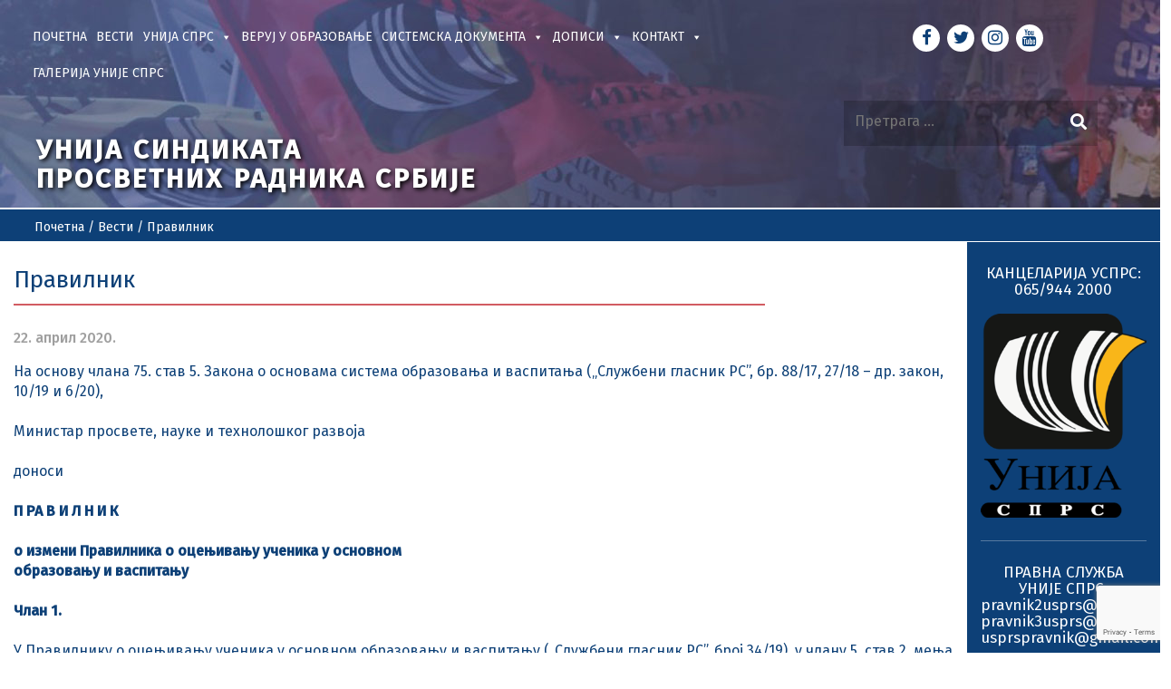

--- FILE ---
content_type: text/html; charset=UTF-8
request_url: https://unijasprs.org.rs/vesti/pravilnik/
body_size: 81121
content:
<!DOCTYPE html>
<html lang="sr-RS">
<head>
    <meta charset="UTF-8"/>
    <meta name="viewport" content="width=device-width, initial-scale=1.0">
    <title>Правилник - Unija sindikata prosvetnih radnika Srbije</title>
    <link rel="pingback" href=""/>
    <link rel="apple-touch-icon" sizes="57x57" href="https://unijasprs.org.rs/wp-content/themes/atec/images/ico/apple-icon-57x57.png"/>
    <link rel="apple-touch-icon" sizes="60x60" href="https://unijasprs.org.rs/wp-content/themes/atec/images/ico/apple-icon-60x60.png"/>
    <link rel="apple-touch-icon" sizes="72x72" href="https://unijasprs.org.rs/wp-content/themes/atec/images/ico/apple-icon-72x72.png"/>
    <link rel="apple-touch-icon" sizes="76x76" href="https://unijasprs.org.rs/wp-content/themes/atec/images/ico/apple-icon-76x76.png"/>
    <link rel="apple-touch-icon" sizes="114x114" href="https://unijasprs.org.rs/wp-content/themes/atec/images/ico/apple-icon-114x114.png"/>
    <link rel="apple-touch-icon" sizes="120x120" href="https://unijasprs.org.rs/wp-content/themes/atec/images/ico/apple-icon-120x120.png"/>
    <link rel="apple-touch-icon" sizes="144x144" href="https://unijasprs.org.rs/wp-content/themes/atec/images/ico/apple-icon-144x144.png"/>
    <link rel="apple-touch-icon" sizes="152x152" href="https://unijasprs.org.rs/wp-content/themes/atec/images/ico/apple-icon-152x152.png"/>
    <link rel="apple-touch-icon" sizes="180x180" href="https://unijasprs.org.rs/wp-content/themes/atec/images/ico/apple-icon-180x180.png"/>
    <link rel="icon" type="image/png" sizes="192x192"  href="https://unijasprs.org.rs/wp-content/themes/atec/images/ico/android-icon-192x192.png"/>
    <link rel="icon" type="image/png" sizes="32x32" href="https://unijasprs.org.rs/wp-content/themes/atec/images/ico/favicon-32x32.png"/>
    <link rel="icon" type="image/png" sizes="96x96" href="https://unijasprs.org.rs/wp-content/themes/atec/images/ico/favicon-96x96.png"/>
    <link rel="icon" type="image/png" sizes="16x16" href="https://unijasprs.org.rs/wp-content/themes/atec/images/ico/favicon-16x16.png"/>
    <link rel="manifest" href="https://unijasprs.org.rs/wp-content/themes/atec/images/ico/manifest.json"/>
    <meta name="msapplication-TileColor" content="#ffffff"/>
    <meta name="msapplication-TileImage" content="https://unijasprs.org.rs/wp-content/themes/atec/images/ico/ms-icon-144x144.png"/>
    <meta name="theme-color" content="#ffffff"/>
    <link rel="stylesheet" href="https://cdnjs.cloudflare.com/ajax/libs/font-awesome/5.12.1/css/all.min.css">

    <meta name='robots' content='index, follow, max-image-preview:large, max-snippet:-1, max-video-preview:-1' />

	<!-- This site is optimized with the Yoast SEO plugin v21.7 - https://yoast.com/wordpress/plugins/seo/ -->
	<link rel="canonical" href="https://unijasprs.org.rs/vesti/pravilnik/" />
	<meta property="og:locale" content="sr_RS" />
	<meta property="og:type" content="article" />
	<meta property="og:title" content="Правилник - Unija sindikata prosvetnih radnika Srbije" />
	<meta property="og:description" content="На основу члана 75. став 5. Закона о основама система образовања и васпитања („Службени гласник РС”, бр. 88/17, 27/18 –Detaljnije" />
	<meta property="og:url" content="https://unijasprs.org.rs/vesti/pravilnik/" />
	<meta property="og:site_name" content="Unija sindikata prosvetnih radnika Srbije" />
	<meta property="article:publisher" content="https://www.facebook.com/usprs" />
	<meta property="article:modified_time" content="2020-08-16T13:45:39+00:00" />
	<meta property="og:image" content="https://unijasprs.org.rs/wp-content/uploads/2020/08/pravilnik.jpg" />
	<meta property="og:image:width" content="620" />
	<meta property="og:image:height" content="413" />
	<meta property="og:image:type" content="image/jpeg" />
	<meta name="twitter:card" content="summary_large_image" />
	<script type="application/ld+json" class="yoast-schema-graph">{"@context":"https://schema.org","@graph":[{"@type":"WebPage","@id":"https://unijasprs.org.rs/vesti/pravilnik/","url":"https://unijasprs.org.rs/vesti/pravilnik/","name":"Правилник - Unija sindikata prosvetnih radnika Srbije","isPartOf":{"@id":"https://unijasprs.org.rs/#website"},"primaryImageOfPage":{"@id":"https://unijasprs.org.rs/vesti/pravilnik/#primaryimage"},"image":{"@id":"https://unijasprs.org.rs/vesti/pravilnik/#primaryimage"},"thumbnailUrl":"https://unijasprs.org.rs/wp-content/uploads/2020/08/pravilnik.jpg","datePublished":"2020-04-22T13:44:23+00:00","dateModified":"2020-08-16T13:45:39+00:00","breadcrumb":{"@id":"https://unijasprs.org.rs/vesti/pravilnik/#breadcrumb"},"inLanguage":"sr-RS","potentialAction":[{"@type":"ReadAction","target":["https://unijasprs.org.rs/vesti/pravilnik/"]}]},{"@type":"ImageObject","inLanguage":"sr-RS","@id":"https://unijasprs.org.rs/vesti/pravilnik/#primaryimage","url":"https://unijasprs.org.rs/wp-content/uploads/2020/08/pravilnik.jpg","contentUrl":"https://unijasprs.org.rs/wp-content/uploads/2020/08/pravilnik.jpg","width":620,"height":413,"caption":"pravilnik"},{"@type":"BreadcrumbList","@id":"https://unijasprs.org.rs/vesti/pravilnik/#breadcrumb","itemListElement":[{"@type":"ListItem","position":1,"name":"Почетна","item":"https://unijasprs.org.rs/"},{"@type":"ListItem","position":2,"name":"Вести","item":"https://unijasprs.org.rs/vesti/"},{"@type":"ListItem","position":3,"name":"Правилник"}]},{"@type":"WebSite","@id":"https://unijasprs.org.rs/#website","url":"https://unijasprs.org.rs/","name":"Unija sindikata prosvetnih radnika Srbije","description":"Sindikat prosvetnih radnika","publisher":{"@id":"https://unijasprs.org.rs/#organization"},"potentialAction":[{"@type":"SearchAction","target":{"@type":"EntryPoint","urlTemplate":"https://unijasprs.org.rs/?s={search_term_string}"},"query-input":"required name=search_term_string"}],"inLanguage":"sr-RS"},{"@type":"Organization","@id":"https://unijasprs.org.rs/#organization","name":"Unija sindikata prosvetnih radnika Srbije","url":"https://unijasprs.org.rs/","logo":{"@type":"ImageObject","inLanguage":"sr-RS","@id":"https://unijasprs.org.rs/#/schema/logo/image/","url":"https://unijasprs.org.rs/wp-content/uploads/2020/03/usprs-logo.jpg","contentUrl":"https://unijasprs.org.rs/wp-content/uploads/2020/03/usprs-logo.jpg","width":240,"height":240,"caption":"Unija sindikata prosvetnih radnika Srbije"},"image":{"@id":"https://unijasprs.org.rs/#/schema/logo/image/"},"sameAs":["https://www.facebook.com/usprs","https://www.youtube.com/user/infoUSPRS/videos"]}]}</script>
	<!-- / Yoast SEO plugin. -->


<link rel='dns-prefetch' href='//static.addtoany.com' />
<link rel='dns-prefetch' href='//ajax.googleapis.com' />
<script type="text/javascript">
/* <![CDATA[ */
window._wpemojiSettings = {"baseUrl":"https:\/\/s.w.org\/images\/core\/emoji\/14.0.0\/72x72\/","ext":".png","svgUrl":"https:\/\/s.w.org\/images\/core\/emoji\/14.0.0\/svg\/","svgExt":".svg","source":{"concatemoji":"https:\/\/unijasprs.org.rs\/wp-includes\/js\/wp-emoji-release.min.js"}};
/*! This file is auto-generated */
!function(i,n){var o,s,e;function c(e){try{var t={supportTests:e,timestamp:(new Date).valueOf()};sessionStorage.setItem(o,JSON.stringify(t))}catch(e){}}function p(e,t,n){e.clearRect(0,0,e.canvas.width,e.canvas.height),e.fillText(t,0,0);var t=new Uint32Array(e.getImageData(0,0,e.canvas.width,e.canvas.height).data),r=(e.clearRect(0,0,e.canvas.width,e.canvas.height),e.fillText(n,0,0),new Uint32Array(e.getImageData(0,0,e.canvas.width,e.canvas.height).data));return t.every(function(e,t){return e===r[t]})}function u(e,t,n){switch(t){case"flag":return n(e,"\ud83c\udff3\ufe0f\u200d\u26a7\ufe0f","\ud83c\udff3\ufe0f\u200b\u26a7\ufe0f")?!1:!n(e,"\ud83c\uddfa\ud83c\uddf3","\ud83c\uddfa\u200b\ud83c\uddf3")&&!n(e,"\ud83c\udff4\udb40\udc67\udb40\udc62\udb40\udc65\udb40\udc6e\udb40\udc67\udb40\udc7f","\ud83c\udff4\u200b\udb40\udc67\u200b\udb40\udc62\u200b\udb40\udc65\u200b\udb40\udc6e\u200b\udb40\udc67\u200b\udb40\udc7f");case"emoji":return!n(e,"\ud83e\udef1\ud83c\udffb\u200d\ud83e\udef2\ud83c\udfff","\ud83e\udef1\ud83c\udffb\u200b\ud83e\udef2\ud83c\udfff")}return!1}function f(e,t,n){var r="undefined"!=typeof WorkerGlobalScope&&self instanceof WorkerGlobalScope?new OffscreenCanvas(300,150):i.createElement("canvas"),a=r.getContext("2d",{willReadFrequently:!0}),o=(a.textBaseline="top",a.font="600 32px Arial",{});return e.forEach(function(e){o[e]=t(a,e,n)}),o}function t(e){var t=i.createElement("script");t.src=e,t.defer=!0,i.head.appendChild(t)}"undefined"!=typeof Promise&&(o="wpEmojiSettingsSupports",s=["flag","emoji"],n.supports={everything:!0,everythingExceptFlag:!0},e=new Promise(function(e){i.addEventListener("DOMContentLoaded",e,{once:!0})}),new Promise(function(t){var n=function(){try{var e=JSON.parse(sessionStorage.getItem(o));if("object"==typeof e&&"number"==typeof e.timestamp&&(new Date).valueOf()<e.timestamp+604800&&"object"==typeof e.supportTests)return e.supportTests}catch(e){}return null}();if(!n){if("undefined"!=typeof Worker&&"undefined"!=typeof OffscreenCanvas&&"undefined"!=typeof URL&&URL.createObjectURL&&"undefined"!=typeof Blob)try{var e="postMessage("+f.toString()+"("+[JSON.stringify(s),u.toString(),p.toString()].join(",")+"));",r=new Blob([e],{type:"text/javascript"}),a=new Worker(URL.createObjectURL(r),{name:"wpTestEmojiSupports"});return void(a.onmessage=function(e){c(n=e.data),a.terminate(),t(n)})}catch(e){}c(n=f(s,u,p))}t(n)}).then(function(e){for(var t in e)n.supports[t]=e[t],n.supports.everything=n.supports.everything&&n.supports[t],"flag"!==t&&(n.supports.everythingExceptFlag=n.supports.everythingExceptFlag&&n.supports[t]);n.supports.everythingExceptFlag=n.supports.everythingExceptFlag&&!n.supports.flag,n.DOMReady=!1,n.readyCallback=function(){n.DOMReady=!0}}).then(function(){return e}).then(function(){var e;n.supports.everything||(n.readyCallback(),(e=n.source||{}).concatemoji?t(e.concatemoji):e.wpemoji&&e.twemoji&&(t(e.twemoji),t(e.wpemoji)))}))}((window,document),window._wpemojiSettings);
/* ]]> */
</script>
<style id='wp-emoji-styles-inline-css' type='text/css'>

	img.wp-smiley, img.emoji {
		display: inline !important;
		border: none !important;
		box-shadow: none !important;
		height: 1em !important;
		width: 1em !important;
		margin: 0 0.07em !important;
		vertical-align: -0.1em !important;
		background: none !important;
		padding: 0 !important;
	}
</style>
<link rel='stylesheet' id='wp-block-library-css' href='https://unijasprs.org.rs/wp-includes/css/dist/block-library/style.min.css' type='text/css' media='all' />
<style id='classic-theme-styles-inline-css' type='text/css'>
/*! This file is auto-generated */
.wp-block-button__link{color:#fff;background-color:#32373c;border-radius:9999px;box-shadow:none;text-decoration:none;padding:calc(.667em + 2px) calc(1.333em + 2px);font-size:1.125em}.wp-block-file__button{background:#32373c;color:#fff;text-decoration:none}
</style>
<style id='global-styles-inline-css' type='text/css'>
body{--wp--preset--color--black: #000000;--wp--preset--color--cyan-bluish-gray: #abb8c3;--wp--preset--color--white: #ffffff;--wp--preset--color--pale-pink: #f78da7;--wp--preset--color--vivid-red: #cf2e2e;--wp--preset--color--luminous-vivid-orange: #ff6900;--wp--preset--color--luminous-vivid-amber: #fcb900;--wp--preset--color--light-green-cyan: #7bdcb5;--wp--preset--color--vivid-green-cyan: #00d084;--wp--preset--color--pale-cyan-blue: #8ed1fc;--wp--preset--color--vivid-cyan-blue: #0693e3;--wp--preset--color--vivid-purple: #9b51e0;--wp--preset--gradient--vivid-cyan-blue-to-vivid-purple: linear-gradient(135deg,rgba(6,147,227,1) 0%,rgb(155,81,224) 100%);--wp--preset--gradient--light-green-cyan-to-vivid-green-cyan: linear-gradient(135deg,rgb(122,220,180) 0%,rgb(0,208,130) 100%);--wp--preset--gradient--luminous-vivid-amber-to-luminous-vivid-orange: linear-gradient(135deg,rgba(252,185,0,1) 0%,rgba(255,105,0,1) 100%);--wp--preset--gradient--luminous-vivid-orange-to-vivid-red: linear-gradient(135deg,rgba(255,105,0,1) 0%,rgb(207,46,46) 100%);--wp--preset--gradient--very-light-gray-to-cyan-bluish-gray: linear-gradient(135deg,rgb(238,238,238) 0%,rgb(169,184,195) 100%);--wp--preset--gradient--cool-to-warm-spectrum: linear-gradient(135deg,rgb(74,234,220) 0%,rgb(151,120,209) 20%,rgb(207,42,186) 40%,rgb(238,44,130) 60%,rgb(251,105,98) 80%,rgb(254,248,76) 100%);--wp--preset--gradient--blush-light-purple: linear-gradient(135deg,rgb(255,206,236) 0%,rgb(152,150,240) 100%);--wp--preset--gradient--blush-bordeaux: linear-gradient(135deg,rgb(254,205,165) 0%,rgb(254,45,45) 50%,rgb(107,0,62) 100%);--wp--preset--gradient--luminous-dusk: linear-gradient(135deg,rgb(255,203,112) 0%,rgb(199,81,192) 50%,rgb(65,88,208) 100%);--wp--preset--gradient--pale-ocean: linear-gradient(135deg,rgb(255,245,203) 0%,rgb(182,227,212) 50%,rgb(51,167,181) 100%);--wp--preset--gradient--electric-grass: linear-gradient(135deg,rgb(202,248,128) 0%,rgb(113,206,126) 100%);--wp--preset--gradient--midnight: linear-gradient(135deg,rgb(2,3,129) 0%,rgb(40,116,252) 100%);--wp--preset--font-size--small: 13px;--wp--preset--font-size--medium: 20px;--wp--preset--font-size--large: 36px;--wp--preset--font-size--x-large: 42px;--wp--preset--spacing--20: 0.44rem;--wp--preset--spacing--30: 0.67rem;--wp--preset--spacing--40: 1rem;--wp--preset--spacing--50: 1.5rem;--wp--preset--spacing--60: 2.25rem;--wp--preset--spacing--70: 3.38rem;--wp--preset--spacing--80: 5.06rem;--wp--preset--shadow--natural: 6px 6px 9px rgba(0, 0, 0, 0.2);--wp--preset--shadow--deep: 12px 12px 50px rgba(0, 0, 0, 0.4);--wp--preset--shadow--sharp: 6px 6px 0px rgba(0, 0, 0, 0.2);--wp--preset--shadow--outlined: 6px 6px 0px -3px rgba(255, 255, 255, 1), 6px 6px rgba(0, 0, 0, 1);--wp--preset--shadow--crisp: 6px 6px 0px rgba(0, 0, 0, 1);}:where(.is-layout-flex){gap: 0.5em;}:where(.is-layout-grid){gap: 0.5em;}body .is-layout-flow > .alignleft{float: left;margin-inline-start: 0;margin-inline-end: 2em;}body .is-layout-flow > .alignright{float: right;margin-inline-start: 2em;margin-inline-end: 0;}body .is-layout-flow > .aligncenter{margin-left: auto !important;margin-right: auto !important;}body .is-layout-constrained > .alignleft{float: left;margin-inline-start: 0;margin-inline-end: 2em;}body .is-layout-constrained > .alignright{float: right;margin-inline-start: 2em;margin-inline-end: 0;}body .is-layout-constrained > .aligncenter{margin-left: auto !important;margin-right: auto !important;}body .is-layout-constrained > :where(:not(.alignleft):not(.alignright):not(.alignfull)){max-width: var(--wp--style--global--content-size);margin-left: auto !important;margin-right: auto !important;}body .is-layout-constrained > .alignwide{max-width: var(--wp--style--global--wide-size);}body .is-layout-flex{display: flex;}body .is-layout-flex{flex-wrap: wrap;align-items: center;}body .is-layout-flex > *{margin: 0;}body .is-layout-grid{display: grid;}body .is-layout-grid > *{margin: 0;}:where(.wp-block-columns.is-layout-flex){gap: 2em;}:where(.wp-block-columns.is-layout-grid){gap: 2em;}:where(.wp-block-post-template.is-layout-flex){gap: 1.25em;}:where(.wp-block-post-template.is-layout-grid){gap: 1.25em;}.has-black-color{color: var(--wp--preset--color--black) !important;}.has-cyan-bluish-gray-color{color: var(--wp--preset--color--cyan-bluish-gray) !important;}.has-white-color{color: var(--wp--preset--color--white) !important;}.has-pale-pink-color{color: var(--wp--preset--color--pale-pink) !important;}.has-vivid-red-color{color: var(--wp--preset--color--vivid-red) !important;}.has-luminous-vivid-orange-color{color: var(--wp--preset--color--luminous-vivid-orange) !important;}.has-luminous-vivid-amber-color{color: var(--wp--preset--color--luminous-vivid-amber) !important;}.has-light-green-cyan-color{color: var(--wp--preset--color--light-green-cyan) !important;}.has-vivid-green-cyan-color{color: var(--wp--preset--color--vivid-green-cyan) !important;}.has-pale-cyan-blue-color{color: var(--wp--preset--color--pale-cyan-blue) !important;}.has-vivid-cyan-blue-color{color: var(--wp--preset--color--vivid-cyan-blue) !important;}.has-vivid-purple-color{color: var(--wp--preset--color--vivid-purple) !important;}.has-black-background-color{background-color: var(--wp--preset--color--black) !important;}.has-cyan-bluish-gray-background-color{background-color: var(--wp--preset--color--cyan-bluish-gray) !important;}.has-white-background-color{background-color: var(--wp--preset--color--white) !important;}.has-pale-pink-background-color{background-color: var(--wp--preset--color--pale-pink) !important;}.has-vivid-red-background-color{background-color: var(--wp--preset--color--vivid-red) !important;}.has-luminous-vivid-orange-background-color{background-color: var(--wp--preset--color--luminous-vivid-orange) !important;}.has-luminous-vivid-amber-background-color{background-color: var(--wp--preset--color--luminous-vivid-amber) !important;}.has-light-green-cyan-background-color{background-color: var(--wp--preset--color--light-green-cyan) !important;}.has-vivid-green-cyan-background-color{background-color: var(--wp--preset--color--vivid-green-cyan) !important;}.has-pale-cyan-blue-background-color{background-color: var(--wp--preset--color--pale-cyan-blue) !important;}.has-vivid-cyan-blue-background-color{background-color: var(--wp--preset--color--vivid-cyan-blue) !important;}.has-vivid-purple-background-color{background-color: var(--wp--preset--color--vivid-purple) !important;}.has-black-border-color{border-color: var(--wp--preset--color--black) !important;}.has-cyan-bluish-gray-border-color{border-color: var(--wp--preset--color--cyan-bluish-gray) !important;}.has-white-border-color{border-color: var(--wp--preset--color--white) !important;}.has-pale-pink-border-color{border-color: var(--wp--preset--color--pale-pink) !important;}.has-vivid-red-border-color{border-color: var(--wp--preset--color--vivid-red) !important;}.has-luminous-vivid-orange-border-color{border-color: var(--wp--preset--color--luminous-vivid-orange) !important;}.has-luminous-vivid-amber-border-color{border-color: var(--wp--preset--color--luminous-vivid-amber) !important;}.has-light-green-cyan-border-color{border-color: var(--wp--preset--color--light-green-cyan) !important;}.has-vivid-green-cyan-border-color{border-color: var(--wp--preset--color--vivid-green-cyan) !important;}.has-pale-cyan-blue-border-color{border-color: var(--wp--preset--color--pale-cyan-blue) !important;}.has-vivid-cyan-blue-border-color{border-color: var(--wp--preset--color--vivid-cyan-blue) !important;}.has-vivid-purple-border-color{border-color: var(--wp--preset--color--vivid-purple) !important;}.has-vivid-cyan-blue-to-vivid-purple-gradient-background{background: var(--wp--preset--gradient--vivid-cyan-blue-to-vivid-purple) !important;}.has-light-green-cyan-to-vivid-green-cyan-gradient-background{background: var(--wp--preset--gradient--light-green-cyan-to-vivid-green-cyan) !important;}.has-luminous-vivid-amber-to-luminous-vivid-orange-gradient-background{background: var(--wp--preset--gradient--luminous-vivid-amber-to-luminous-vivid-orange) !important;}.has-luminous-vivid-orange-to-vivid-red-gradient-background{background: var(--wp--preset--gradient--luminous-vivid-orange-to-vivid-red) !important;}.has-very-light-gray-to-cyan-bluish-gray-gradient-background{background: var(--wp--preset--gradient--very-light-gray-to-cyan-bluish-gray) !important;}.has-cool-to-warm-spectrum-gradient-background{background: var(--wp--preset--gradient--cool-to-warm-spectrum) !important;}.has-blush-light-purple-gradient-background{background: var(--wp--preset--gradient--blush-light-purple) !important;}.has-blush-bordeaux-gradient-background{background: var(--wp--preset--gradient--blush-bordeaux) !important;}.has-luminous-dusk-gradient-background{background: var(--wp--preset--gradient--luminous-dusk) !important;}.has-pale-ocean-gradient-background{background: var(--wp--preset--gradient--pale-ocean) !important;}.has-electric-grass-gradient-background{background: var(--wp--preset--gradient--electric-grass) !important;}.has-midnight-gradient-background{background: var(--wp--preset--gradient--midnight) !important;}.has-small-font-size{font-size: var(--wp--preset--font-size--small) !important;}.has-medium-font-size{font-size: var(--wp--preset--font-size--medium) !important;}.has-large-font-size{font-size: var(--wp--preset--font-size--large) !important;}.has-x-large-font-size{font-size: var(--wp--preset--font-size--x-large) !important;}
.wp-block-navigation a:where(:not(.wp-element-button)){color: inherit;}
:where(.wp-block-post-template.is-layout-flex){gap: 1.25em;}:where(.wp-block-post-template.is-layout-grid){gap: 1.25em;}
:where(.wp-block-columns.is-layout-flex){gap: 2em;}:where(.wp-block-columns.is-layout-grid){gap: 2em;}
.wp-block-pullquote{font-size: 1.5em;line-height: 1.6;}
</style>
<link rel='stylesheet' id='foobox-free-min-css' href='https://unijasprs.org.rs/wp-content/plugins/foobox-image-lightbox/free/css/foobox.free.min.css' type='text/css' media='all' />
<link rel='stylesheet' id='contact-form-7-css' href='https://unijasprs.org.rs/wp-content/plugins/contact-form-7/includes/css/styles.css' type='text/css' media='all' />
<link rel='stylesheet' id='megamenu-css' href='https://unijasprs.org.rs/wp-content/uploads/maxmegamenu/style.css' type='text/css' media='all' />
<link rel='stylesheet' id='dashicons-css' href='https://unijasprs.org.rs/wp-includes/css/dashicons.min.css' type='text/css' media='all' />
<link rel='stylesheet' id='bootstrap-css' href='https://unijasprs.org.rs/wp-content/themes/atec/css/bootstrap.min.css' type='text/css' media='all' />
<link rel='stylesheet' id='fontawesome-css' href='https://unijasprs.org.rs/wp-content/themes/atec/css/font-awesome.min.css' type='text/css' media='all' />
<link rel='stylesheet' id='style-css' href='https://unijasprs.org.rs/wp-content/themes/atec/css/style.css' type='text/css' media='all' />
<link rel='stylesheet' id='Atec-style-css' href='https://unijasprs.org.rs/wp-content/themes/atec/style.css' type='text/css' media='all' />
<link rel='stylesheet' id='fw-ext-forms-default-styles-css' href='https://unijasprs.org.rs/wp-content/plugins/unyson/framework/extensions/forms/static/css/frontend.css' type='text/css' media='all' />
<link rel='stylesheet' id='addtoany-css' href='https://unijasprs.org.rs/wp-content/plugins/add-to-any/addtoany.min.css' type='text/css' media='all' />
<!--n2css--><script type="text/javascript" id="addtoany-core-js-before">
/* <![CDATA[ */
window.a2a_config=window.a2a_config||{};a2a_config.callbacks=[];a2a_config.overlays=[];a2a_config.templates={};a2a_localize = {
	Share: "Share",
	Save: "Save",
	Subscribe: "Subscribe",
	Email: "Email",
	Bookmark: "Bookmark",
	ShowAll: "Show all",
	ShowLess: "Show less",
	FindServices: "Find service(s)",
	FindAnyServiceToAddTo: "Instantly find any service to add to",
	PoweredBy: "Powered by",
	ShareViaEmail: "Share via email",
	SubscribeViaEmail: "Subscribe via email",
	BookmarkInYourBrowser: "Bookmark in your browser",
	BookmarkInstructions: "Press Ctrl+D or \u2318+D to bookmark this page",
	AddToYourFavorites: "Add to your favorites",
	SendFromWebOrProgram: "Send from any email address or email program",
	EmailProgram: "Email program",
	More: "More&#8230;",
	ThanksForSharing: "Thanks for sharing!",
	ThanksForFollowing: "Thanks for following!"
};
/* ]]> */
</script>
<script type="text/javascript" async src="https://static.addtoany.com/menu/page.js" id="addtoany-core-js"></script>
<script type="text/javascript" src="https://ajax.googleapis.com/ajax/libs/jquery/3.4.1/jquery.min.js" id="jquery-js"></script>
<script type="text/javascript" async src="https://unijasprs.org.rs/wp-content/plugins/add-to-any/addtoany.min.js" id="addtoany-jquery-js"></script>
<script type="text/javascript" id="foobox-free-min-js-before">
/* <![CDATA[ */
/* Run FooBox FREE (v2.7.27) */
var FOOBOX = window.FOOBOX = {
	ready: true,
	disableOthers: false,
	o: {wordpress: { enabled: true }, captions: { dataTitle: ["captionTitle","title"], dataDesc: ["captionDesc","description"] }, excludes:'.fbx-link,.nofoobox,.nolightbox,a[href*="pinterest.com/pin/create/button/"]', affiliate : { enabled: false }, error: "Could not load the item"},
	selectors: [
		".foogallery-container.foogallery-lightbox-foobox", ".foogallery-container.foogallery-lightbox-foobox-free", ".gallery", ".wp-block-gallery", ".wp-caption", ".wp-block-image", "a:has(img[class*=wp-image-])", ".foobox"
	],
	pre: function( $ ){
		// Custom JavaScript (Pre)
		
	},
	post: function( $ ){
		// Custom JavaScript (Post)
		
		// Custom Captions Code
		
	},
	custom: function( $ ){
		// Custom Extra JS
		
	}
};
/* ]]> */
</script>
<script type="text/javascript" src="https://unijasprs.org.rs/wp-content/plugins/foobox-image-lightbox/free/js/foobox.free.min.js" id="foobox-free-min-js"></script>
<link rel="https://api.w.org/" href="https://unijasprs.org.rs/wp-json/" /><link rel='shortlink' href='https://unijasprs.org.rs/?p=622' />
<link rel="alternate" type="application/json+oembed" href="https://unijasprs.org.rs/wp-json/oembed/1.0/embed?url=https%3A%2F%2Funijasprs.org.rs%2Fvesti%2Fpravilnik%2F" />
<link rel="alternate" type="text/xml+oembed" href="https://unijasprs.org.rs/wp-json/oembed/1.0/embed?url=https%3A%2F%2Funijasprs.org.rs%2Fvesti%2Fpravilnik%2F&#038;format=xml" />
<style type="text/css">/** Mega Menu CSS: fs **/</style>
</head>
<body class="vesti-template-default single single-vesti postid-622 mega-menu-primary single-author"  data-spy="scroll" data-target=".bs-docs-sidebar" data-offset="10">

     <!-- header -->
    <header class="header">
        <div class="container-fluid">
            <div class="row">    
            <div class="content-header">
                <div id="header-box" class="col-lg-9 col-md-9 col-sm-8">
                    <nav class="navbar navbar-default col-lg-12 col-md-12" role="navigation">

                        <!-- Brand and toggle get grouped for better mobile display -->
                        <div class="navbar-header">
                            <button type="button" class="navbar-toggle" data-toggle="collapse" data-target="#bs-example-navbar-collapse-1">
                                <span class="sr-only">Toggle navigation</span>
                                <span class="icon-bar"></span>
                                <span class="icon-bar"></span>
                                <span class="icon-bar"></span>
                            </button>
                        </div>
                           <div id="mega-menu-wrap-primary" class="mega-menu-wrap"><div class="mega-menu-toggle"><div class="mega-toggle-blocks-left"></div><div class="mega-toggle-blocks-center"></div><div class="mega-toggle-blocks-right"><div class='mega-toggle-block mega-menu-toggle-block mega-toggle-block-1' id='mega-toggle-block-1' tabindex='0'><span class='mega-toggle-label' role='button' aria-expanded='false'><span class='mega-toggle-label-closed'></span><span class='mega-toggle-label-open'></span></span></div></div></div><ul id="mega-menu-primary" class="mega-menu max-mega-menu mega-menu-horizontal mega-no-js" data-event="hover_intent" data-effect="fade_up" data-effect-speed="200" data-effect-mobile="disabled" data-effect-speed-mobile="0" data-mobile-force-width="body" data-second-click="go" data-document-click="collapse" data-vertical-behaviour="standard" data-breakpoint="992" data-unbind="true" data-mobile-state="collapse_all" data-hover-intent-timeout="300" data-hover-intent-interval="100"><li class='mega-menu-item mega-menu-item-type-post_type mega-menu-item-object-page mega-menu-item-home mega-align-bottom-left mega-menu-flyout mega-menu-item-851' id='mega-menu-item-851'><a class="mega-menu-link" href="https://unijasprs.org.rs/" tabindex="0">Почетна</a></li><li class='mega-menu-item mega-menu-item-type-post_type mega-menu-item-object-page mega-current_page_parent mega-align-bottom-left mega-menu-flyout mega-menu-item-137' id='mega-menu-item-137'><a class="mega-menu-link" href="https://unijasprs.org.rs/vesti/" tabindex="0">Вести</a></li><li class='mega-menu-item mega-menu-item-type-custom mega-menu-item-object-custom mega-menu-item-has-children mega-menu-megamenu mega-align-bottom-left mega-menu-grid mega-menu-item-188' id='mega-menu-item-188'><a class="mega-menu-link" href="#" aria-haspopup="true" aria-expanded="false" tabindex="0">Унија СПРС<span class="mega-indicator"></span></a>
<ul class="mega-sub-menu">
<li class='mega-menu-row' id='mega-menu-188-0'>
	<ul class="mega-sub-menu">
<li class='mega-menu-column mega-menu-columns-4-of-12 mega-hide-on-mobile' id='mega-menu-188-0-0'>
		<ul class="mega-sub-menu">
<li class='mega-menu-item mega-menu-item-type-widget widget_media_image mega-menu-item-media_image-9' id='mega-menu-item-media_image-9'><img width="195" height="240" src="https://unijasprs.org.rs/wp-content/uploads/2020/08/unijasprs-logo-1.png" class="image wp-image-1240  attachment-full size-full" alt="" style="max-width: 100%; height: auto;" decoding="async" /></li>		</ul>
</li><li class='mega-menu-column mega-menu-columns-4-of-12' id='mega-menu-188-0-1'>
		<ul class="mega-sub-menu">
<li class='mega-menu-item mega-menu-item-type-post_type mega-menu-item-object-page mega-menu-item-899' id='mega-menu-item-899'><a class="mega-menu-link" href="https://unijasprs.org.rs/predsednistvo-unije-sprs/">Председништво Уније СПРС</a></li><li class='mega-menu-item mega-menu-item-type-post_type mega-menu-item-object-page mega-menu-item-239' id='mega-menu-item-239'><a class="mega-menu-link" href="https://unijasprs.org.rs/istorijat-unije/">Историјат Уније</a></li><li class='mega-menu-item mega-menu-item-type-post_type mega-menu-item-object-page mega-menu-item-240' id='mega-menu-item-240'><a class="mega-menu-link" href="https://unijasprs.org.rs/programska-dokumenta/">Програмска документа</a></li><li class='mega-menu-item mega-menu-item-type-post_type mega-menu-item-object-page mega-menu-item-241' id='mega-menu-item-241'><a class="mega-menu-link" href="https://unijasprs.org.rs/dokumenta-za-registraciju-sindikata/">Регистрација синдиката</a></li>		</ul>
</li><li class='mega-menu-column mega-menu-columns-4-of-12' id='mega-menu-188-0-2'>
		<ul class="mega-sub-menu">
<li class='mega-menu-item mega-menu-item-type-post_type mega-menu-item-object-page mega-menu-item-1537' id='mega-menu-item-1537'><a class="mega-menu-link" href="https://unijasprs.org.rs/pristupnica-usprs/">Приступница УСПРС</a></li><li class='mega-menu-item mega-menu-item-type-post_type mega-menu-item-object-page mega-menu-item-379' id='mega-menu-item-379'><a class="mega-menu-link" href="https://unijasprs.org.rs/prosveta-ima-rec/">Просвета има реч</a></li><li class='mega-menu-item mega-menu-item-type-post_type mega-menu-item-object-page mega-menu-item-1002' id='mega-menu-item-1002'><a class="mega-menu-link" href="https://unijasprs.org.rs/knjige-izdavastvo-unije-sprs/">Књиге – Издаваштво Уније СПРС</a></li><li class='mega-menu-item mega-menu-item-type-post_type mega-menu-item-object-page mega-menu-item-238' id='mega-menu-item-238'><a class="mega-menu-link" href="https://unijasprs.org.rs/bilten-usprs/">Билтен УСПРС</a></li>		</ul>
</li>	</ul>
</li></ul>
</li><li class='mega-menu-item mega-menu-item-type-custom mega-menu-item-object-custom mega-align-bottom-left mega-menu-flyout mega-menu-item-181' id='mega-menu-item-181'><a class="mega-menu-link" href="/veruj_u_obrazovanje" tabindex="0">Веруј у образовање</a></li><li class='mega-menu-item mega-menu-item-type-custom mega-menu-item-object-custom mega-menu-item-has-children mega-menu-megamenu mega-align-bottom-left mega-menu-grid mega-menu-item-189' id='mega-menu-item-189'><a class="mega-menu-link" href="#" aria-haspopup="true" aria-expanded="false" tabindex="0">Системска документа<span class="mega-indicator"></span></a>
<ul class="mega-sub-menu">
<li class='mega-menu-row' id='mega-menu-189-0'>
	<ul class="mega-sub-menu">
<li class='mega-menu-column mega-menu-columns-4-of-12 mega-hide-on-mobile' id='mega-menu-189-0-0'>
		<ul class="mega-sub-menu">
<li class='mega-menu-item mega-menu-item-type-widget widget_media_image mega-menu-item-media_image-12' id='mega-menu-item-media_image-12'><img width="195" height="240" src="https://unijasprs.org.rs/wp-content/uploads/2020/08/unijasprs-logo-1.png" class="image wp-image-1240  attachment-full size-full" alt="unija sprs logo" style="max-width: 100%; height: auto;" decoding="async" /></li>		</ul>
</li><li class='mega-menu-column mega-menu-columns-4-of-12' id='mega-menu-189-0-1'>
		<ul class="mega-sub-menu">
<li class='mega-menu-item mega-menu-item-type-post_type mega-menu-item-object-page mega-menu-item-237' id='mega-menu-item-237'><a class="mega-menu-link" href="https://unijasprs.org.rs/zakoni/">Закони</a></li><li class='mega-menu-item mega-menu-item-type-post_type mega-menu-item-object-page mega-menu-item-235' id='mega-menu-item-235'><a class="mega-menu-link" href="https://unijasprs.org.rs/uredbe/">Уредбе</a></li><li class='mega-menu-item mega-menu-item-type-post_type mega-menu-item-object-page mega-menu-item-233' id='mega-menu-item-233'><a class="mega-menu-link" href="https://unijasprs.org.rs/nadzor/">Надзор</a></li><li class='mega-menu-item mega-menu-item-type-post_type mega-menu-item-object-page mega-menu-item-236' id='mega-menu-item-236'><a class="mega-menu-link" href="https://unijasprs.org.rs/pravilnici/">Правилници</a></li>		</ul>
</li><li class='mega-menu-column mega-menu-columns-4-of-12' id='mega-menu-189-0-2'>
		<ul class="mega-sub-menu">
<li class='mega-menu-item mega-menu-item-type-post_type mega-menu-item-object-page mega-menu-item-232' id='mega-menu-item-232'><a class="mega-menu-link" href="https://unijasprs.org.rs/tumacenja-pku/">ПКУ и тумачења</a></li><li class='mega-menu-item mega-menu-item-type-post_type mega-menu-item-object-page mega-menu-item-231' id='mega-menu-item-231'><a class="mega-menu-link" href="https://unijasprs.org.rs/bodovanje-zaposlenih/">Бодовање запослених</a></li><li class='mega-menu-item mega-menu-item-type-post_type mega-menu-item-object-page mega-menu-item-has-children mega-menu-item-234' id='mega-menu-item-234'><a class="mega-menu-link" href="https://unijasprs.org.rs/protokoli/">Протоколи<span class="mega-indicator"></span></a>
			<ul class="mega-sub-menu">
<li class='mega-menu-item mega-menu-item-type-post_type mega-menu-item-object-page mega-menu-item-228' id='mega-menu-item-228'><a class="mega-menu-link" href="https://unijasprs.org.rs/tumacenja/">План управљања ризицима</a></li>			</ul>
</li>		</ul>
</li>	</ul>
</li></ul>
</li><li class='mega-menu-item mega-menu-item-type-custom mega-menu-item-object-custom mega-menu-item-has-children mega-menu-megamenu mega-align-bottom-left mega-menu-grid mega-menu-item-190' id='mega-menu-item-190'><a class="mega-menu-link" href="#" aria-haspopup="true" aria-expanded="false" tabindex="0">Дописи<span class="mega-indicator"></span></a>
<ul class="mega-sub-menu">
<li class='mega-menu-row' id='mega-menu-190-0'>
	<ul class="mega-sub-menu">
<li class='mega-menu-column mega-menu-columns-4-of-12 mega-hide-on-mobile' id='mega-menu-190-0-0'>
		<ul class="mega-sub-menu">
<li class='mega-menu-item mega-menu-item-type-widget widget_media_image mega-menu-item-media_image-11' id='mega-menu-item-media_image-11'><img width="195" height="240" src="https://unijasprs.org.rs/wp-content/uploads/2020/08/unijasprs-logo-1.png" class="image wp-image-1240  attachment-full size-full" alt="unija sprs logo" style="max-width: 100%; height: auto;" decoding="async" /></li>		</ul>
</li><li class='mega-menu-column mega-menu-columns-4-of-12' id='mega-menu-190-0-1'>
		<ul class="mega-sub-menu">
<li class='mega-menu-item mega-menu-item-type-post_type mega-menu-item-object-page mega-menu-item-229' id='mega-menu-item-229'><a class="mega-menu-link" href="https://unijasprs.org.rs/ministarstva/">Министарство просвете, науке и технолошког развоја</a></li><li class='mega-menu-item mega-menu-item-type-post_type mega-menu-item-object-page mega-menu-item-230' id='mega-menu-item-230'><a class="mega-menu-link" href="https://unijasprs.org.rs/usprs-ministarstvu/">УСПРС Министарству</a></li>		</ul>
</li><li class='mega-menu-column mega-menu-columns-4-of-12' id='mega-menu-190-0-2'></li>	</ul>
</li></ul>
</li><li class='mega-menu-item mega-menu-item-type-custom mega-menu-item-object-custom mega-menu-item-has-children mega-menu-megamenu mega-align-bottom-left mega-menu-grid mega-menu-item-505' id='mega-menu-item-505'><a class="mega-menu-link" href="#" aria-haspopup="true" aria-expanded="false" tabindex="0">Контакт<span class="mega-indicator"></span></a>
<ul class="mega-sub-menu">
<li class='mega-menu-row' id='mega-menu-505-0'>
	<ul class="mega-sub-menu">
<li class='mega-menu-column mega-menu-columns-3-of-12 mega-hide-on-mobile' id='mega-menu-505-0-0'>
		<ul class="mega-sub-menu">
<li class='mega-menu-item mega-menu-item-type-widget widget_media_image mega-menu-item-media_image-10' id='mega-menu-item-media_image-10'><img width="195" height="240" src="https://unijasprs.org.rs/wp-content/uploads/2020/08/unijasprs-logo-1.png" class="image wp-image-1240  attachment-full size-full" alt="unija sprs logo" style="max-width: 100%; height: auto;" decoding="async" /></li>		</ul>
</li><li class='mega-menu-column mega-menu-columns-3-of-12' id='mega-menu-505-0-1'>
		<ul class="mega-sub-menu">
<li class='mega-menu-item mega-menu-item-type-post_type mega-menu-item-object-page mega-menu-item-1435' id='mega-menu-item-1435'><a class="mega-menu-link" href="https://unijasprs.org.rs/unija-sprs-kancelarija/">Унија СПРС – канцеларија</a></li><li class='mega-menu-item mega-menu-item-type-post_type mega-menu-item-object-page mega-menu-item-1487' id='mega-menu-item-1487'><a class="mega-menu-link" href="https://unijasprs.org.rs/1484-2/">Унија синдиката школа Београда</a></li><li class='mega-menu-item mega-menu-item-type-post_type mega-menu-item-object-page mega-menu-item-1751' id='mega-menu-item-1751'><a class="mega-menu-link" href="https://unijasprs.org.rs/unija-sindikata-prosvetnih-radnika-beograd/">Унија синдиката просветних радника Београд</a></li><li class='mega-menu-item mega-menu-item-type-post_type mega-menu-item-object-page mega-menu-item-507' id='mega-menu-item-507'><a class="mega-menu-link" href="https://unijasprs.org.rs/spr-arandjelovac/">СПР Аранђеловац</a></li><li class='mega-menu-item mega-menu-item-type-post_type mega-menu-item-object-page mega-menu-item-967' id='mega-menu-item-967'><a class="mega-menu-link" href="https://unijasprs.org.rs/spr-banata/">СПР Баната</a></li><li class='mega-menu-item mega-menu-item-type-post_type mega-menu-item-object-page mega-menu-item-508' id='mega-menu-item-508'><a class="mega-menu-link" href="https://unijasprs.org.rs/spr-bor/">СПР Бор</a></li><li class='mega-menu-item mega-menu-item-type-post_type mega-menu-item-object-page mega-menu-item-509' id='mega-menu-item-509'><a class="mega-menu-link" href="https://unijasprs.org.rs/spr-valjevo/">СПР Ваљево</a></li><li class='mega-menu-item mega-menu-item-type-post_type mega-menu-item-object-page mega-menu-item-511' id='mega-menu-item-511'><a class="mega-menu-link" href="https://unijasprs.org.rs/spr-vrnjacka-banja/">СПР Врњачка Бања</a></li>		</ul>
</li><li class='mega-menu-column mega-menu-columns-3-of-12' id='mega-menu-505-0-2'>
		<ul class="mega-sub-menu">
<li class='mega-menu-item mega-menu-item-type-post_type mega-menu-item-object-page mega-menu-item-520' id='mega-menu-item-520'><a class="mega-menu-link" href="https://unijasprs.org.rs/usprs-vojvodine/">УСПР Војводине</a></li><li class='mega-menu-item mega-menu-item-type-post_type mega-menu-item-object-page mega-menu-item-510' id='mega-menu-item-510'><a class="mega-menu-link" href="https://unijasprs.org.rs/spr-velika-plana/">СПР Велика Плана</a></li><li class='mega-menu-item mega-menu-item-type-post_type mega-menu-item-object-page mega-menu-item-512' id='mega-menu-item-512'><a class="mega-menu-link" href="https://unijasprs.org.rs/spr-ivanjica/">СПР Ивањица</a></li><li class='mega-menu-item mega-menu-item-type-post_type mega-menu-item-object-page mega-menu-item-514' id='mega-menu-item-514'><a class="mega-menu-link" href="https://unijasprs.org.rs/spr-kraljevo/">Синдикат образовања Краљево</a></li><li class='mega-menu-item mega-menu-item-type-post_type mega-menu-item-object-page mega-menu-item-513' id='mega-menu-item-513'><a class="mega-menu-link" href="https://unijasprs.org.rs/spr-kragujevac/">УСПР Крагујевац</a></li><li class='mega-menu-item mega-menu-item-type-post_type mega-menu-item-object-page mega-menu-item-519' id='mega-menu-item-519'><a class="mega-menu-link" href="https://unijasprs.org.rs/usprs-unija-krusevac/">УСПРС – Унија Крушевац</a></li><li class='mega-menu-item mega-menu-item-type-post_type mega-menu-item-object-page mega-menu-item-516' id='mega-menu-item-516'><a class="mega-menu-link" href="https://unijasprs.org.rs/spr-nis/">СПР Ниш</a></li><li class='mega-menu-item mega-menu-item-type-post_type mega-menu-item-object-page mega-menu-item-517' id='mega-menu-item-517'><a class="mega-menu-link" href="https://unijasprs.org.rs/spr-pancevo/">Асоцијација просветних радника Панчево</a></li>		</ul>
</li><li class='mega-menu-column mega-menu-columns-3-of-12' id='mega-menu-505-0-3'>
		<ul class="mega-sub-menu">
<li class='mega-menu-item mega-menu-item-type-post_type mega-menu-item-object-page mega-menu-item-518' id='mega-menu-item-518'><a class="mega-menu-link" href="https://unijasprs.org.rs/spr-priboj/">СПР Прибој</a></li><li class='mega-menu-item mega-menu-item-type-post_type mega-menu-item-object-page mega-menu-item-506' id='mega-menu-item-506'><a class="mega-menu-link" href="https://unijasprs.org.rs/sindikat-obrazovanja-cacak/">Синдикат образовања Чачак</a></li>		</ul>
</li>	</ul>
</li></ul>
</li><li class='mega-menu-item mega-menu-item-type-post_type mega-menu-item-object-page mega-align-bottom-left mega-menu-flyout mega-menu-item-1088' id='mega-menu-item-1088'><a class="mega-menu-link" href="https://unijasprs.org.rs/galerija-unije-sprs/" tabindex="0">Галерија Уније СПРС</a></li></ul></div>                
                    </nav> 

                    <div class="header-logo col-lg-12 col-md-12"><a href="https://unijasprs.org.rs">Унија синдиката<br> просветних радника Србије</a>
                    </div>  

                 </div>


                <div class="top-header col-lg-3 col-md-3 col-sm-4">
                    <div class="col-lg-8 col-md-8 col-sm-6 col-xs-6 header-social">
                        <ul class="list-inline footer-social">
                                                            <li>
                                    <a class="btn-outline-light btn-social" target="_blank" href="https://www.facebook.com/usprs" title="Facebook"> <i class="fa fa-facebook fa-lg" aria-hidden="true"></i> </a>
                                </li>
                                                        
                                                            <li>
                                    <a class="btn-outline-light btn-social" target="_blank" href="https://twitter.com/unijasprs" title="Twitter"> <i class="fa fa-twitter fa-lg" aria-hidden="true"></i> </a>
                                </li>
                                                                
                                                           
                                <li>
                                    <a class="btn-outline-light btn-social" target="_blank" href="https://www.instagram.com/unija_sprs/" title="Instagram"> <i class="fa fa-instagram fa-lg" aria-hidden="true"></i> </a>
                                </li>
                                                           
                                <li>
                                    <a class="btn-outline-light btn-social" target="_blank" href="https://www.youtube.com/user/infoUSPRS" title="Youtube"> <i class="fa fa-youtube fa-lg" aria-hidden="true"></i> </a>
                                </li>
                                                    </ul>
                    </div>
                    <div class="header-izbor-pisma col-lg-4 col-md-4 col-sm-6 col-xs-6">
                                            </div>
                     <div class="header-search col-md-12 col-xs-6">
                            <form role="search" method="get" class="search-form" action="https://unijasprs.org.rs/">
                            <label>
                                <span class="screen-reader-text"></span>
                                <input type="search" class="search-field" placeholder="Претрага &hellip;" value="" name="s" />
                            </label>
                            <button type="submit" class="search-submit"><i class="fas fa-search"></i></button>
                        </form>
                    </div>
                </div>
            </div>


    </div>

    </header>
    <!-- End Header. Begin Template Content -->

   <section class="breadcrumb-top">
    <div class="container-fluid">
      <div class="row">
        <ul>
          <li><a href="https://unijasprs.org.rs">Почетна</a></li>
          <li>/</li>
          <li><a href="https://unijasprs.org.rs/vesti/">Вести</a></li>
          <li>/</li>
          <li>Правилник</li>
        </ul>
      </div>
    </div>
  </section>



<div class="container-fluid fp-bcg-blue">
    <div class="row content">
  
        <div class="single-vesti-content col-lg-10 col-md-10 col-sm-9">
            <h1 class="single-vesti-title">Правилник</h1>
            <div class="vesti-date">22. април 2020.</div> 
            <div class="" data-block="true" data-editor="f0cja" data-offset-key="f0b6q-0-0">
<div class="_1mf _1mj" data-offset-key="f0b6q-0-0"><span data-offset-key="f0b6q-0-0">На основу члана 75. став 5. Закона о основама система образовања и васпитања („Службени гласник РС”, бр. 88/17, 27/18 – др. закон, 10/19 и 6/20),</span></div>
</div>
<div class="" data-block="true" data-editor="f0cja" data-offset-key="bkqd8-0-0">
<div class="_1mf _1mj" data-offset-key="bkqd8-0-0"><span data-offset-key="bkqd8-0-0"> </span></div>
</div>
<div class="" data-block="true" data-editor="f0cja" data-offset-key="9vdqe-0-0">
<div class="_1mf _1mj" data-offset-key="9vdqe-0-0"><span data-offset-key="9vdqe-0-0">Министар просвете, науке и технолошког развоја</span></div>
</div>
<div class="" data-block="true" data-editor="f0cja" data-offset-key="bk57k-0-0">
<div class="_1mf _1mj" data-offset-key="bk57k-0-0"><span data-offset-key="bk57k-0-0"> </span></div>
</div>
<div class="" data-block="true" data-editor="f0cja" data-offset-key="7he5q-0-0">
<div class="_1mf _1mj" data-offset-key="7he5q-0-0"><span data-offset-key="7he5q-0-0">доноси</span></div>
</div>
<div class="" data-block="true" data-editor="f0cja" data-offset-key="4f4md-0-0">
<div class="_1mf _1mj" data-offset-key="4f4md-0-0"><span data-offset-key="4f4md-0-0"> </span></div>
</div>
<div class="" data-block="true" data-editor="f0cja" data-offset-key="e55uj-0-0">
<div class="_1mf _1mj" data-offset-key="e55uj-0-0"><strong>П РА В И Л Н И К</strong></div>
</div>
<div class="" data-block="true" data-editor="f0cja" data-offset-key="3thbn-0-0">
<div class="_1mf _1mj" data-offset-key="3thbn-0-0"><strong> </strong></div>
</div>
<div class="" data-block="true" data-editor="f0cja" data-offset-key="s0a2-0-0">
<div class="_1mf _1mj" data-offset-key="s0a2-0-0"><strong>о измени Правилника о оцењивању ученика у основном</strong></div>
</div>
<div class="" data-block="true" data-editor="f0cja" data-offset-key="5e1oq-0-0">
<div class="_1mf _1mj" data-offset-key="5e1oq-0-0"><strong>образовању и васпитању</strong></div>
</div>
<div class="" data-block="true" data-editor="f0cja" data-offset-key="7c0cp-0-0">
<div class="_1mf _1mj" data-offset-key="7c0cp-0-0"><span data-offset-key="7c0cp-0-0"> </span></div>
</div>
<div class="" data-block="true" data-editor="f0cja" data-offset-key="6fcrh-0-0">
<div class="_1mf _1mj" data-offset-key="6fcrh-0-0"><strong>Члан 1.</strong></div>
</div>
<div class="" data-block="true" data-editor="f0cja" data-offset-key="dof7s-0-0">
<div class="_1mf _1mj" data-offset-key="dof7s-0-0"><span data-offset-key="dof7s-0-0"> </span></div>
</div>
<div class="" data-block="true" data-editor="f0cja" data-offset-key="657hh-0-0">
<div class="_1mf _1mj" data-offset-key="657hh-0-0"><span data-offset-key="657hh-0-0">У Правилнику о оцењивању ученика у основном образовању и васпитању („Службени гласник РС”, број 34/19), у члану 5. став 2. мења се и гласи: „Ученику који није оцењен најмање четири пута из обавезног предмета и изборног програма други страни </span><span data-offset-key="dnijs-0-0">језик у току полугодишта, односно најмање два пута у току полугодишта уколико је недељни фонд обавезног предмета, изборног програма и активности један час, не може да се утврди закључна оцена, изузев у случају када због угрожености безбедности и здравља ученика и запослених није могуће оценити ученика потребан </span>број пута.”.</div>
</div>
<div data-offset-key="657hh-0-0"><img fetchpriority="high" decoding="async" class="alignnone size-full wp-image-623" src="https://unijasprs.org.rs/wp-content/uploads/2020/08/pravilnik.jpg" alt="pravilnik" width="620" height="413" srcset="https://unijasprs.org.rs/wp-content/uploads/2020/08/pravilnik.jpg 620w, https://unijasprs.org.rs/wp-content/uploads/2020/08/pravilnik-300x200.jpg 300w" sizes="(max-width: 620px) 100vw, 620px" /></div>
<div data-offset-key="657hh-0-0"></div>
<div class="" data-block="true" data-editor="f0cja" data-offset-key="9ulc0-0-0">
<div class="_1mf _1mj" data-offset-key="9ulc0-0-0"><span data-offset-key="9ulc0-0-0"> </span></div>
</div>
<div class="" data-block="true" data-editor="f0cja" data-offset-key="cgr4n-0-0">
<div class="_1mf _1mj" data-offset-key="cgr4n-0-0"><strong>Члан 2.</strong></div>
</div>
<div class="" data-block="true" data-editor="f0cja" data-offset-key="3gnq6-0-0">
<div class="_1mf _1mj" data-offset-key="3gnq6-0-0"><span data-offset-key="3gnq6-0-0"> </span></div>
</div>
<div class="" data-block="true" data-editor="f0cja" data-offset-key="8j9oc-0-0">
<div class="_1mf _1mj" data-offset-key="8j9oc-0-0"><span data-offset-key="8j9oc-0-0">Овај правилник ступа на снагу осмог дана од дана објављивања у „Службеном гласнику Републике Србије”.</span></div>
</div>
<div class="" data-block="true" data-editor="f0cja" data-offset-key="ln26-0-0">
<div class="_1mf _1mj" data-offset-key="ln26-0-0"><span data-offset-key="ln26-0-0"> </span></div>
</div>
<div class="" data-block="true" data-editor="f0cja" data-offset-key="57a5k-0-0">
<div class="_1mf _1mj" data-offset-key="57a5k-0-0"><span data-offset-key="57a5k-0-0">Број 110-00-00109/2020-04</span></div>
</div>
<div class="" data-block="true" data-editor="f0cja" data-offset-key="8lsrf-0-0">
<div class="_1mf _1mj" data-offset-key="8lsrf-0-0"><span data-offset-key="8lsrf-0-0"> </span></div>
</div>
<div class="" data-block="true" data-editor="f0cja" data-offset-key="69m89-0-0">
<div class="_1mf _1mj" data-offset-key="69m89-0-0"><span data-offset-key="69m89-0-0">У Београду, 22. априла 2020. године</span></div>
</div>
<div class="" data-block="true" data-editor="f0cja" data-offset-key="77h5v-0-0">
<div class="_1mf _1mj" data-offset-key="77h5v-0-0"><span data-offset-key="77h5v-0-0"> </span></div>
</div>
<div class="" data-block="true" data-editor="f0cja" data-offset-key="8ms1e-0-0">
<div class="_1mf _1mj" data-offset-key="8ms1e-0-0"><span data-offset-key="8ms1e-0-0">Министар, Младен Шарчевић, с.р.</span></div>
</div>
<div class="addtoany_share_save_container addtoany_content addtoany_content_bottom"><div class="a2a_kit a2a_kit_size_28 addtoany_list" data-a2a-url="https://unijasprs.org.rs/vesti/pravilnik/" data-a2a-title="Правилник"><a class="a2a_button_facebook" href="https://www.addtoany.com/add_to/facebook?linkurl=https%3A%2F%2Funijasprs.org.rs%2Fvesti%2Fpravilnik%2F&amp;linkname=%D0%9F%D1%80%D0%B0%D0%B2%D0%B8%D0%BB%D0%BD%D0%B8%D0%BA" title="Facebook" rel="nofollow noopener" target="_blank"></a><a class="a2a_button_twitter" href="https://www.addtoany.com/add_to/twitter?linkurl=https%3A%2F%2Funijasprs.org.rs%2Fvesti%2Fpravilnik%2F&amp;linkname=%D0%9F%D1%80%D0%B0%D0%B2%D0%B8%D0%BB%D0%BD%D0%B8%D0%BA" title="Twitter" rel="nofollow noopener" target="_blank"></a><a class="a2a_button_viber" href="https://www.addtoany.com/add_to/viber?linkurl=https%3A%2F%2Funijasprs.org.rs%2Fvesti%2Fpravilnik%2F&amp;linkname=%D0%9F%D1%80%D0%B0%D0%B2%D0%B8%D0%BB%D0%BD%D0%B8%D0%BA" title="Viber" rel="nofollow noopener" target="_blank"></a></div></div>            <hr/><br><br>
        </div>

        <div class="section-fp-sidebar col-lg-2 col-md-2 col-sm-3">
          <div id="media_image-17" class="widget widget_media_image"><h3 class="widgettitle">КАНЦЕЛАРИЈА УСПРС: 065/944 2000</h3><a href="https://unijasprs.org.rs/wp-content/uploads/2020/08/unijasprs-logo-244x300.png"><img width="250" height="307" src="https://unijasprs.org.rs/wp-content/uploads/2020/08/unijasprs-logo.png" class="image wp-image-1079  attachment-250x307 size-250x307" alt="Unija sprs logo" style="max-width: 100%; height: auto;" decoding="async" srcset="https://unijasprs.org.rs/wp-content/uploads/2020/08/unijasprs-logo.png 280w, https://unijasprs.org.rs/wp-content/uploads/2020/08/unijasprs-logo-244x300.png 244w" sizes="(max-width: 250px) 100vw, 250px" /></a></div><div id="media_image-21" class="widget widget_media_image"><h3 class="widgettitle">ПРАВНА СЛУЖБА УНИЈЕ СПРС: pravnik2usprs@gmail.com pravnik3usprs@gmail.com usprspravnik@gmail.com</h3><a href="https://unijasprs.org.rs/pravna-sluzba-usprs/"><img width="300" height="175" src="https://unijasprs.org.rs/wp-content/uploads/2021/01/Screen-Shot-2021-01-27-at-09.08.52-300x175.png" class="image wp-image-1970  attachment-medium size-medium" alt="" style="max-width: 100%; height: auto;" decoding="async" srcset="https://unijasprs.org.rs/wp-content/uploads/2021/01/Screen-Shot-2021-01-27-at-09.08.52-300x175.png 300w, https://unijasprs.org.rs/wp-content/uploads/2021/01/Screen-Shot-2021-01-27-at-09.08.52-768x448.png 768w, https://unijasprs.org.rs/wp-content/uploads/2021/01/Screen-Shot-2021-01-27-at-09.08.52.png 930w" sizes="(max-width: 300px) 100vw, 300px" /></a></div><div id="media_image-30" class="widget widget_media_image"><h3 class="widgettitle">ТУМАЧЕЊА КОМИСИЈЕ ЗА ПКУ</h3><a href="https://prosveta.gov.rs/kategorija_dokumenata/ostali-dokumenti/"><img width="1052" height="1099" src="https://unijasprs.org.rs/wp-content/uploads/2025/10/2_page-0001.jpg" class="image wp-image-5368  attachment-full size-full" alt="" style="max-width: 100%; height: auto;" decoding="async" loading="lazy" srcset="https://unijasprs.org.rs/wp-content/uploads/2025/10/2_page-0001.jpg 1052w, https://unijasprs.org.rs/wp-content/uploads/2025/10/2_page-0001-287x300.jpg 287w, https://unijasprs.org.rs/wp-content/uploads/2025/10/2_page-0001-980x1024.jpg 980w, https://unijasprs.org.rs/wp-content/uploads/2025/10/2_page-0001-768x802.jpg 768w" sizes="(max-width: 1052px) 100vw, 1052px" /></a></div><div id="media_image-27" class="widget widget_media_image"><h3 class="widgettitle">ЧЛАНОВИ УСПРС РАДНИХ ПОДГРУПА ПРИ ШКОЛСКИМ УПРАВАМА</h3><a href="https://unijasprs.org.rs/wp-content/uploads/2024/08/Podaci-RG-novo-1-1-1.pdf"><img width="300" height="212" src="https://unijasprs.org.rs/wp-content/uploads/2024/08/Podaci-RG-novo-1-1_page-0001-1-300x212.jpg" class="image wp-image-4952  attachment-medium size-medium" alt="" style="max-width: 100%; height: auto;" decoding="async" loading="lazy" srcset="https://unijasprs.org.rs/wp-content/uploads/2024/08/Podaci-RG-novo-1-1_page-0001-1-300x212.jpg 300w, https://unijasprs.org.rs/wp-content/uploads/2024/08/Podaci-RG-novo-1-1_page-0001-1-1024x724.jpg 1024w, https://unijasprs.org.rs/wp-content/uploads/2024/08/Podaci-RG-novo-1-1_page-0001-1-768x543.jpg 768w, https://unijasprs.org.rs/wp-content/uploads/2024/08/Podaci-RG-novo-1-1_page-0001-1-1536x1086.jpg 1536w, https://unijasprs.org.rs/wp-content/uploads/2024/08/Podaci-RG-novo-1-1_page-0001-1.jpg 1755w" sizes="(max-width: 300px) 100vw, 300px" /></a></div><div id="media_image-6" class="widget widget_media_image"><h3 class="widgettitle">Јединствена листа технолошких вишкова</h3><a href="http://liste.prosveta.gov.rs/"><img width="300" height="188" src="https://unijasprs.org.rs/wp-content/uploads/2020/03/jedinstvena-lista-tehnoloskih-viskova-300x188-1.jpg" class="image wp-image-414  attachment-full size-full" alt="" style="max-width: 100%; height: auto;" decoding="async" loading="lazy" /></a></div><div id="media_image-7" class="widget widget_media_image"><h3 class="widgettitle">Листа радника са непуним радним временом</h3><a href="http://liste.prosveta.gov.rs/"><img width="300" height="154" src="https://unijasprs.org.rs/wp-content/uploads/2020/03/lista-radnika-sa-nepotpunim-radnim-vremenom-300x154-1.jpg" class="image wp-image-411  attachment-full size-full" alt="" style="max-width: 100%; height: auto;" decoding="async" loading="lazy" /></a></div><div id="media_image-5" class="widget widget_media_image"><h3 class="widgettitle">Слободна радна места</h3><a href="http://liste.prosveta.gov.rs/"><img width="300" height="158" src="https://unijasprs.org.rs/wp-content/uploads/2020/03/slobodna-radna-mesta.jpg" class="image wp-image-413  attachment-full size-full" alt="" style="max-width: 100%; height: auto;" decoding="async" loading="lazy" /></a></div><div id="media_image-14" class="widget widget_media_image"><h3 class="widgettitle">МОЈА ПРАВА &#8211; ПРЕУЗИМАЊЕ</h3><a href="https://unijasprs.org.rs/wp-content/uploads/2020/08/Moja-prava.pdf"><img width="300" height="232" src="https://unijasprs.org.rs/wp-content/uploads/2020/08/Moja-prava-page-001-300x232.jpg" class="image wp-image-908  attachment-medium size-medium" alt="" style="max-width: 100%; height: auto;" decoding="async" loading="lazy" srcset="https://unijasprs.org.rs/wp-content/uploads/2020/08/Moja-prava-page-001-300x232.jpg 300w, https://unijasprs.org.rs/wp-content/uploads/2020/08/Moja-prava-page-001-1024x791.jpg 1024w, https://unijasprs.org.rs/wp-content/uploads/2020/08/Moja-prava-page-001-768x593.jpg 768w, https://unijasprs.org.rs/wp-content/uploads/2020/08/Moja-prava-page-001-1536x1187.jpg 1536w, https://unijasprs.org.rs/wp-content/uploads/2020/08/Moja-prava-page-001.jpg 1650w" sizes="(max-width: 300px) 100vw, 300px" /></a></div><div id="media_image-15" class="widget widget_media_image"><h3 class="widgettitle">ЗАХТЕВ ЗА ПРЕУЗИМАЊЕ &#8211; ТЕХНОЛОШКИ ВИШАК</h3><a href="https://unijasprs.org.rs/wp-content/uploads/2025/08/Zahtev-tehnoloski-visak1-2-1.doc"><img width="212" height="300" src="https://unijasprs.org.rs/wp-content/uploads/2020/08/Zahtev-tehnoloski-visak1-page0001-212x300.jpg" class="image wp-image-909  attachment-medium size-medium" alt="" style="max-width: 100%; height: auto;" decoding="async" loading="lazy" srcset="https://unijasprs.org.rs/wp-content/uploads/2020/08/Zahtev-tehnoloski-visak1-page0001-212x300.jpg 212w, https://unijasprs.org.rs/wp-content/uploads/2020/08/Zahtev-tehnoloski-visak1-page0001-724x1024.jpg 724w, https://unijasprs.org.rs/wp-content/uploads/2020/08/Zahtev-tehnoloski-visak1-page0001-768x1086.jpg 768w, https://unijasprs.org.rs/wp-content/uploads/2020/08/Zahtev-tehnoloski-visak1-page0001-1086x1536.jpg 1086w, https://unijasprs.org.rs/wp-content/uploads/2020/08/Zahtev-tehnoloski-visak1-page0001.jpg 1240w" sizes="(max-width: 212px) 100vw, 212px" /></a></div><div id="media_image-16" class="widget widget_media_image"><h3 class="widgettitle">ЗАХТЕВ ЗА ПРЕУЗИМАЊЕ &#8211; НЕПУНО РАДНО ВРЕМЕ</h3><a href="https://unijasprs.org.rs/wp-content/uploads/2025/08/Zahtev-nepuno-radno-vreme1-2.doc"><img width="212" height="300" src="https://unijasprs.org.rs/wp-content/uploads/2020/08/Zahtev-nepuno-radno-vreme1-page0001-212x300.jpg" class="image wp-image-910  attachment-medium size-medium" alt="" style="max-width: 100%; height: auto;" decoding="async" loading="lazy" srcset="https://unijasprs.org.rs/wp-content/uploads/2020/08/Zahtev-nepuno-radno-vreme1-page0001-212x300.jpg 212w, https://unijasprs.org.rs/wp-content/uploads/2020/08/Zahtev-nepuno-radno-vreme1-page0001-724x1024.jpg 724w, https://unijasprs.org.rs/wp-content/uploads/2020/08/Zahtev-nepuno-radno-vreme1-page0001-768x1086.jpg 768w, https://unijasprs.org.rs/wp-content/uploads/2020/08/Zahtev-nepuno-radno-vreme1-page0001-1086x1536.jpg 1086w, https://unijasprs.org.rs/wp-content/uploads/2020/08/Zahtev-nepuno-radno-vreme1-page0001.jpg 1240w" sizes="(max-width: 212px) 100vw, 212px" /></a></div><div id="media_image-22" class="widget widget_media_image"><h3 class="widgettitle">ПОПУСТИ ЗА ЧЛАНОВЕ УСПРС</h3><a href="https://unijasprs.org.rs/popusti-za-clanove-unije-sprs/"><img width="214" height="300" src="https://unijasprs.org.rs/wp-content/uploads/2025/01/PRIMERR-214x300.png" class="image wp-image-5267  attachment-medium size-medium" alt="" style="max-width: 100%; height: auto;" decoding="async" loading="lazy" srcset="https://unijasprs.org.rs/wp-content/uploads/2025/01/PRIMERR-214x300.png 214w, https://unijasprs.org.rs/wp-content/uploads/2025/01/PRIMERR.png 544w" sizes="(max-width: 214px) 100vw, 214px" /></a></div><div id="media_image-23" class="widget widget_media_image"><h3 class="widgettitle">ПЕТИЦИЈА УНИЈЕ СПРС – СМАЊЕЊЕ БРОЈА УЧЕНИКА У ОДЕЉЕЊУ</h3><a href="https://www.peticije.online/infousprs"><img width="300" height="203" src="https://unijasprs.org.rs/wp-content/uploads/2021/06/Screen-Shot-2021-06-17-at-00.15.59-300x203.png" class="image wp-image-2334  attachment-medium size-medium" alt="" style="max-width: 100%; height: auto;" decoding="async" loading="lazy" srcset="https://unijasprs.org.rs/wp-content/uploads/2021/06/Screen-Shot-2021-06-17-at-00.15.59-300x203.png 300w, https://unijasprs.org.rs/wp-content/uploads/2021/06/Screen-Shot-2021-06-17-at-00.15.59-768x519.png 768w, https://unijasprs.org.rs/wp-content/uploads/2021/06/Screen-Shot-2021-06-17-at-00.15.59.png 999w" sizes="(max-width: 300px) 100vw, 300px" /></a></div><div id="media_image-20" class="widget widget_media_image"><h3 class="widgettitle">ПКУ &#8211; Covid 19</h3><a href="https://unijasprs.org.rs/wp-content/uploads/2020/11/POSEBAN-KOLEKTIVNI-UGOVOR.pdf"><img width="202" height="300" src="https://unijasprs.org.rs/wp-content/uploads/2020/11/Screen-Shot-2020-11-17-at-11.09.22-202x300.png" class="image wp-image-1728  attachment-medium size-medium" alt="" style="max-width: 100%; height: auto;" decoding="async" loading="lazy" srcset="https://unijasprs.org.rs/wp-content/uploads/2020/11/Screen-Shot-2020-11-17-at-11.09.22-202x300.png 202w, https://unijasprs.org.rs/wp-content/uploads/2020/11/Screen-Shot-2020-11-17-at-11.09.22.png 476w" sizes="(max-width: 202px) 100vw, 202px" /></a></div><div id="media_image-19" class="widget widget_media_image"><h3 class="widgettitle">ПРОСВЕТА ИМА РЕЧ</h3><a href="https://unijasprs.org.rs/prosveta-ima-rec/"><img width="300" height="226" src="https://unijasprs.org.rs/wp-content/uploads/2020/10/Screen-Shot-2020-10-26-at-11.27.29-300x226.png" class="image wp-image-1600  attachment-medium size-medium" alt="" style="max-width: 100%; height: auto;" decoding="async" loading="lazy" srcset="https://unijasprs.org.rs/wp-content/uploads/2020/10/Screen-Shot-2020-10-26-at-11.27.29-300x225.png 300w, https://unijasprs.org.rs/wp-content/uploads/2020/10/Screen-Shot-2020-10-26-at-11.27.29-768x578.png 768w, https://unijasprs.org.rs/wp-content/uploads/2020/10/Screen-Shot-2020-10-26-at-11.27.29.png 1006w" sizes="(max-width: 300px) 100vw, 300px" /></a></div><div id="media_image-13" class="widget widget_media_image"><h3 class="widgettitle">Одлуке о расписивању конкурса на одређено и на неодређено. Споразуми о преузимању запослених Решења о избору кандидата</h3><a href="https://dositej.mpn.gov.rs/public/konkursi/"><img width="300" height="171" src="https://unijasprs.org.rs/wp-content/uploads/2020/08/konkursi.jpg" class="image wp-image-831  attachment-full size-full" alt="konkursi" style="max-width: 100%; height: auto;" decoding="async" loading="lazy" /></a></div><div id="media_image-29" class="widget widget_media_image"><h3 class="widgettitle">VII a Фаза одобрених радних места 30 &#8211; 50%</h3><a href="https://unijasprs.org.rs/wp-content/uploads/2024/07/Zakljucak-Komisije-7a-faza-zaposljavanja.pdf"><img width="1754" height="1240" src="https://unijasprs.org.rs/wp-content/uploads/2024/07/Zakljucak-Komisije-7a-faza-zaposljavanja_page-0002.jpg" class="image wp-image-4871  attachment-full size-full" alt="" style="max-width: 100%; height: auto;" decoding="async" loading="lazy" srcset="https://unijasprs.org.rs/wp-content/uploads/2024/07/Zakljucak-Komisije-7a-faza-zaposljavanja_page-0002.jpg 1754w, https://unijasprs.org.rs/wp-content/uploads/2024/07/Zakljucak-Komisije-7a-faza-zaposljavanja_page-0002-300x212.jpg 300w, https://unijasprs.org.rs/wp-content/uploads/2024/07/Zakljucak-Komisije-7a-faza-zaposljavanja_page-0002-1024x724.jpg 1024w, https://unijasprs.org.rs/wp-content/uploads/2024/07/Zakljucak-Komisije-7a-faza-zaposljavanja_page-0002-768x543.jpg 768w, https://unijasprs.org.rs/wp-content/uploads/2024/07/Zakljucak-Komisije-7a-faza-zaposljavanja_page-0002-1536x1086.jpg 1536w" sizes="(max-width: 1754px) 100vw, 1754px" /></a></div><div id="media_image-25" class="widget widget_media_image"><h3 class="widgettitle">VII Фаза одобрених радних места</h3><a href="https://unijasprs.org.rs/wp-content/uploads/2023/12/ZAKLJUCAK-KOMISIJE_SEDMA-FAZA-ZAPOSLJAVANJA_decembar-2023.pdf"><img width="985" height="664" src="https://unijasprs.org.rs/wp-content/uploads/2024/02/7.jpg" class="image wp-image-4578  attachment-full size-full" alt="" style="max-width: 100%; height: auto;" title="VII Фаза одобрених радних места" decoding="async" loading="lazy" srcset="https://unijasprs.org.rs/wp-content/uploads/2024/02/7.jpg 985w, https://unijasprs.org.rs/wp-content/uploads/2024/02/7-300x202.jpg 300w, https://unijasprs.org.rs/wp-content/uploads/2024/02/7-768x518.jpg 768w" sizes="(max-width: 985px) 100vw, 985px" /></a></div><div id="media_image-28" class="widget widget_media_image"><h3 class="widgettitle">VI Фаза одобрених радних места</h3><a href="https://unijasprs.org.rs/wp-content/uploads/2022/12/VI-faza-Zakljucak-Komisije.pdf"><img width="1754" height="1240" src="https://unijasprs.org.rs/wp-content/uploads/2022/12/VI-faza-Zakljucak-Komisije_page-0003.jpg" class="image wp-image-3597  attachment-full size-full" alt="" style="max-width: 100%; height: auto;" decoding="async" loading="lazy" srcset="https://unijasprs.org.rs/wp-content/uploads/2022/12/VI-faza-Zakljucak-Komisije_page-0003.jpg 1754w, https://unijasprs.org.rs/wp-content/uploads/2022/12/VI-faza-Zakljucak-Komisije_page-0003-300x212.jpg 300w, https://unijasprs.org.rs/wp-content/uploads/2022/12/VI-faza-Zakljucak-Komisije_page-0003-1024x724.jpg 1024w, https://unijasprs.org.rs/wp-content/uploads/2022/12/VI-faza-Zakljucak-Komisije_page-0003-768x543.jpg 768w, https://unijasprs.org.rs/wp-content/uploads/2022/12/VI-faza-Zakljucak-Komisije_page-0003-1536x1086.jpg 1536w" sizes="(max-width: 1754px) 100vw, 1754px" /></a></div><div id="media_image-26" class="widget widget_media_image"><h3 class="widgettitle">V Фаза одобрених радних места</h3><a href="http://unijasprs.org.rs/wp-content/uploads/2021/12/Zakljucak-Komisije-51-br.112-4330-2021-1.pdf"><img width="300" height="171" src="https://unijasprs.org.rs/wp-content/uploads/2020/03/prva-faza-odobrenih-radnih-mesta.jpg" class="image wp-image-154  attachment-full size-full" alt="" style="max-width: 100%; height: auto;" decoding="async" loading="lazy" /></a></div><div id="media_image-18" class="widget widget_media_image"><h3 class="widgettitle">IV фаза одобрених радних места</h3><a href="https://unijasprs.org.rs/wp-content/uploads/2020/10/Faza-4_Potrebe-za-novim-zaposljavanjem-na-neodredjeno-vreme_50-i-vise-angazovanja-do-31.12.2017.-za-komisiju.pdf"><img width="300" height="209" src="https://unijasprs.org.rs/wp-content/uploads/2020/10/Screen-Shot-2020-10-26-at-10.54.44-300x209.png" class="image wp-image-1586  attachment-medium size-medium" alt="" style="max-width: 100%; height: auto;" decoding="async" loading="lazy" srcset="https://unijasprs.org.rs/wp-content/uploads/2020/10/Screen-Shot-2020-10-26-at-10.54.44-300x209.png 300w, https://unijasprs.org.rs/wp-content/uploads/2020/10/Screen-Shot-2020-10-26-at-10.54.44-768x534.png 768w, https://unijasprs.org.rs/wp-content/uploads/2020/10/Screen-Shot-2020-10-26-at-10.54.44.png 938w" sizes="(max-width: 300px) 100vw, 300px" /></a></div><div id="media_image-2" class="widget widget_media_image"><h3 class="widgettitle">III Фаза одобрених радних места</h3><a href="https://unijasprs.org.rs/wp-content/uploads/2020/03/Faza-3_Potrebe-za-novim-zaposljavanjem-na-neodredjeno-vreme_60-i-vise-angazovanja-do-31.12.2017.za-komisiju.pdf"><img width="300" height="171" src="https://unijasprs.org.rs/wp-content/uploads/2020/03/treca-faza-odobrenih-radnih-mesta.jpg" class="image wp-image-155  attachment-full size-full" alt="" style="max-width: 100%; height: auto;" decoding="async" loading="lazy" /></a></div><div id="media_image-4" class="widget widget_media_image"><h3 class="widgettitle">II Фаза одобрених радних места</h3><a href="https://unijasprs.org.rs/wp-content/uploads/2020/03/Faza_2-Potrebe-za-novim-zaposljavanjem-na-neodredjeno-vreme_1.1.2016-1.12.2017_-za-komisiju.pdf"><img width="300" height="171" src="https://unijasprs.org.rs/wp-content/uploads/2020/03/druga-faza-odobrenih-radnih-mesta.jpg" class="image wp-image-156  attachment-full size-full" alt="" style="max-width: 100%; height: auto;" decoding="async" loading="lazy" /></a></div><div id="media_image-3" class="widget widget_media_image"><h3 class="widgettitle">I Фаза одобрених радних места</h3><a href="https://unijasprs.org.rs/wp-content/uploads/2020/03/Zakljucak-Komisije-51_saglasnost-za-raspisivanje-konkursa-na-neodredjeno-vreme.pdf"><img width="300" height="171" src="https://unijasprs.org.rs/wp-content/uploads/2020/03/prva-faza-odobrenih-radnih-mesta.jpg" class="image wp-image-154  attachment-full size-full" alt="" style="max-width: 100%; height: auto;" decoding="async" loading="lazy" /></a></div><div id="block-3" class="widget widget_block widget_media_image"></div>        </div> 
        
    </div>
  </div>  
</div>
    
								<!-- footer -->
				<footer class="footer">
				<div class="container-fluid" id="footer">
					<div class="row">
						<div class="container">
							<div class="col-md-12 col-sm-12">
							<div class="col-md-5 col-sm-4 footer-contact-info">
								<h4 class="widget-title">Контакт подаци</h4>
									<div class="footer-contact-address">
																                    <i class="fas fa-map-marker-alt"></i>Адмирала Гепрата 10/II-17<br> 11000 Београд						                					                </div>

									<div class="footer-contact-phone">							
																                        <i class="fas fa-phone-square-alt"></i>065 3233 038 <br> 065 3233 528						                					                </div>

									<div class="footer-contact-email">
						                						                        <i class="far fa-envelope"></i><a href="mailto: kancelarijausprs@gmail.com">kancelarijausprs@gmail.com</a>
						                					                </div>
								
								

							</div>
							<div class="col-md-3 col-sm-4 footer-menu">
								<h4 class="widget-title">Брзи линкови</h4>
			                    <div class="nav-collapser collapser"><ul id="footer" class="nav"><li id="menu-item-183" class="menu-item menu-item-type-post_type menu-item-object-page menu-item-home menu-item-183"><a href="https://unijasprs.org.rs/">Почетна</a></li>
<li id="menu-item-184" class="menu-item menu-item-type-post_type menu-item-object-page current_page_parent menu-item-184"><a href="https://unijasprs.org.rs/vesti/">Вести</a></li>
<li id="menu-item-186" class="menu-item menu-item-type-custom menu-item-object-custom menu-item-186"><a href="/veruj_u_obrazovanje">Веруј у образовање</a></li>
<li id="menu-item-380" class="menu-item menu-item-type-post_type menu-item-object-page menu-item-380"><a href="https://unijasprs.org.rs/prosveta-ima-rec/">Просвета има реч</a></li>
</ul></div>							</div>
							<div class="col-md-4 col-sm-4 footer-contact-phone">
								
<div class="wpcf7 no-js" id="wpcf7-f182-o1" lang="sr-RS" dir="ltr">
<div class="screen-reader-response"><p role="status" aria-live="polite" aria-atomic="true"></p> <ul></ul></div>
<form action="/vesti/pravilnik/#wpcf7-f182-o1" method="post" class="wpcf7-form init" aria-label="Contact form" novalidate="novalidate" data-status="init">
<div style="display: none;">
<input type="hidden" name="_wpcf7" value="182" />
<input type="hidden" name="_wpcf7_version" value="5.8.5" />
<input type="hidden" name="_wpcf7_locale" value="sr_RS" />
<input type="hidden" name="_wpcf7_unit_tag" value="wpcf7-f182-o1" />
<input type="hidden" name="_wpcf7_container_post" value="0" />
<input type="hidden" name="_wpcf7_posted_data_hash" value="" />
<input type="hidden" name="_wpcf7_recaptcha_response" value="" />
</div>
<div class="contact-footer">
	<div class="nh-cf-wrapper">
		<div class="col-md-12 footer-form-email">
			<p><label><span class="wpcf7-form-control-wrap" data-name="your-email"><input size="40" class="wpcf7-form-control wpcf7-email wpcf7-validates-as-required wpcf7-text wpcf7-validates-as-email" aria-required="true" aria-invalid="false" placeholder="Емаил адреса" value="" type="email" name="your-email" /></span> </label>
			</p>
		</div>
		<div class="col-md-12 message-box-contact">
			<p><label><span class="wpcf7-form-control-wrap" data-name="your-message"><textarea cols="40" rows="10" class="wpcf7-form-control wpcf7-textarea" aria-invalid="false" placeholder="Порука" name="your-message"></textarea></span> </label>
			</p>
		</div>
		<div class="col-md-12 button-submit-contact">
			<p><input class="wpcf7-form-control wpcf7-submit has-spinner" type="submit" value="Пошаљи" />
			</p>
		</div>
	</div>
</div><div class="wpcf7-response-output" aria-hidden="true"></div>
</form>
</div>
							</div>
							<div class="col-sm-12">
									<ul class="list-inline footer-social">
					                    					                        <li>
					                            <a class="btn-outline-light btn-social" target="_blank" href="https://www.facebook.com/usprs" title="Facebook"> <i class="fa fa-facebook fa-lg" aria-hidden="true"></i> </a>
					                        </li>
					                    					                    
					                    					                        <li>
					                            <a class="btn-outline-light btn-social" target="_blank" href="https://twitter.com/unijasprs" title="Twitter"> <i class="fa fa-twitter fa-lg" aria-hidden="true"></i> </a>
					                        </li>
					                        					                        
					                    					                       
					                        <li>
					                            <a class="btn-outline-light btn-social" target="_blank" href="" title="Instagram"> <i class="fa fa-instagram fa-lg" aria-hidden="true"></i> </a>
					                        </li>
					                    					                       
					                        <li>
					                            <a class="btn-outline-light btn-social" target="_blank" href="https://www.youtube.com/user/infoUSPRS" title="Youtube"> <i class="fa fa-youtube fa-lg" aria-hidden="true"></i> </a>
					                        </li>
					                    					                </ul>
								</div>

							</div>
						</div>
					</div>
				</div>
				</footer>
				<div class="website-design">Izrada web sajta: <a href="https://atec.rs" target="_blank">ATEC Technologies</a></div>
				<!-- / footer -->
				<a id="scroll-top" href="#">Scroll</a>
        <script type="text/javascript" src="https://unijasprs.org.rs/wp-content/plugins/contact-form-7/includes/swv/js/index.js" id="swv-js"></script>
<script type="text/javascript" id="contact-form-7-js-extra">
/* <![CDATA[ */
var wpcf7 = {"api":{"root":"https:\/\/unijasprs.org.rs\/wp-json\/","namespace":"contact-form-7\/v1"}};
/* ]]> */
</script>
<script type="text/javascript" src="https://unijasprs.org.rs/wp-content/plugins/contact-form-7/includes/js/index.js" id="contact-form-7-js"></script>
<script type="text/javascript" src="https://unijasprs.org.rs/wp-content/themes/atec/js/bootstrap.min.js" id="bootstrap-js"></script>
<script type="text/javascript" src="https://unijasprs.org.rs/wp-content/themes/atec/js/main.js" id="main-js"></script>
<script type="text/javascript" src="https://unijasprs.org.rs/wp-content/themes/atec/js/navigation.js" id="Atec-navigation-js"></script>
<script type="text/javascript" src="https://unijasprs.org.rs/wp-content/themes/atec/js/skip-link-focus-fix.js" id="Atec-skip-link-focus-fix-js"></script>
<script type="text/javascript" src="https://www.google.com/recaptcha/api.js?render=6LdTyKAkAAAAAPRnclY5U2ttmRQSALcNRu2mit_k" id="google-recaptcha-js"></script>
<script type="text/javascript" src="https://unijasprs.org.rs/wp-includes/js/dist/vendor/wp-polyfill-inert.min.js" id="wp-polyfill-inert-js"></script>
<script type="text/javascript" src="https://unijasprs.org.rs/wp-includes/js/dist/vendor/regenerator-runtime.min.js" id="regenerator-runtime-js"></script>
<script type="text/javascript" src="https://unijasprs.org.rs/wp-includes/js/dist/vendor/wp-polyfill.min.js" id="wp-polyfill-js"></script>
<script type="text/javascript" id="wpcf7-recaptcha-js-extra">
/* <![CDATA[ */
var wpcf7_recaptcha = {"sitekey":"6LdTyKAkAAAAAPRnclY5U2ttmRQSALcNRu2mit_k","actions":{"homepage":"homepage","contactform":"contactform"}};
/* ]]> */
</script>
<script type="text/javascript" src="https://unijasprs.org.rs/wp-content/plugins/contact-form-7/modules/recaptcha/index.js" id="wpcf7-recaptcha-js"></script>
<script type="text/javascript" src="https://unijasprs.org.rs/wp-includes/js/hoverIntent.min.js" id="hoverIntent-js"></script>
<script type="text/javascript" id="megamenu-js-extra">
/* <![CDATA[ */
var megamenu = {"timeout":"300","interval":"100"};
/* ]]> */
</script>
<script type="text/javascript" src="https://unijasprs.org.rs/wp-content/plugins/megamenu/js/maxmegamenu.js" id="megamenu-js"></script>
<script type="text/javascript" src="https://unijasprs.org.rs/wp-includes/js/dist/interactivity.min.js" id="wp-interactivity-js" defer="defer" data-wp-strategy="defer"></script>
<script type="text/javascript" src="https://unijasprs.org.rs/wp-includes/blocks/image/view.min.js" id="wp-block-image-view-js" defer="defer" data-wp-strategy="defer"></script>
    </body>
    
</html>

--- FILE ---
content_type: text/html; charset=utf-8
request_url: https://www.google.com/recaptcha/api2/anchor?ar=1&k=6LdTyKAkAAAAAPRnclY5U2ttmRQSALcNRu2mit_k&co=aHR0cHM6Ly91bmlqYXNwcnMub3JnLnJzOjQ0Mw..&hl=en&v=TkacYOdEJbdB_JjX802TMer9&size=invisible&anchor-ms=20000&execute-ms=15000&cb=bh07s0f1swoa
body_size: 45141
content:
<!DOCTYPE HTML><html dir="ltr" lang="en"><head><meta http-equiv="Content-Type" content="text/html; charset=UTF-8">
<meta http-equiv="X-UA-Compatible" content="IE=edge">
<title>reCAPTCHA</title>
<style type="text/css">
/* cyrillic-ext */
@font-face {
  font-family: 'Roboto';
  font-style: normal;
  font-weight: 400;
  src: url(//fonts.gstatic.com/s/roboto/v18/KFOmCnqEu92Fr1Mu72xKKTU1Kvnz.woff2) format('woff2');
  unicode-range: U+0460-052F, U+1C80-1C8A, U+20B4, U+2DE0-2DFF, U+A640-A69F, U+FE2E-FE2F;
}
/* cyrillic */
@font-face {
  font-family: 'Roboto';
  font-style: normal;
  font-weight: 400;
  src: url(//fonts.gstatic.com/s/roboto/v18/KFOmCnqEu92Fr1Mu5mxKKTU1Kvnz.woff2) format('woff2');
  unicode-range: U+0301, U+0400-045F, U+0490-0491, U+04B0-04B1, U+2116;
}
/* greek-ext */
@font-face {
  font-family: 'Roboto';
  font-style: normal;
  font-weight: 400;
  src: url(//fonts.gstatic.com/s/roboto/v18/KFOmCnqEu92Fr1Mu7mxKKTU1Kvnz.woff2) format('woff2');
  unicode-range: U+1F00-1FFF;
}
/* greek */
@font-face {
  font-family: 'Roboto';
  font-style: normal;
  font-weight: 400;
  src: url(//fonts.gstatic.com/s/roboto/v18/KFOmCnqEu92Fr1Mu4WxKKTU1Kvnz.woff2) format('woff2');
  unicode-range: U+0370-0377, U+037A-037F, U+0384-038A, U+038C, U+038E-03A1, U+03A3-03FF;
}
/* vietnamese */
@font-face {
  font-family: 'Roboto';
  font-style: normal;
  font-weight: 400;
  src: url(//fonts.gstatic.com/s/roboto/v18/KFOmCnqEu92Fr1Mu7WxKKTU1Kvnz.woff2) format('woff2');
  unicode-range: U+0102-0103, U+0110-0111, U+0128-0129, U+0168-0169, U+01A0-01A1, U+01AF-01B0, U+0300-0301, U+0303-0304, U+0308-0309, U+0323, U+0329, U+1EA0-1EF9, U+20AB;
}
/* latin-ext */
@font-face {
  font-family: 'Roboto';
  font-style: normal;
  font-weight: 400;
  src: url(//fonts.gstatic.com/s/roboto/v18/KFOmCnqEu92Fr1Mu7GxKKTU1Kvnz.woff2) format('woff2');
  unicode-range: U+0100-02BA, U+02BD-02C5, U+02C7-02CC, U+02CE-02D7, U+02DD-02FF, U+0304, U+0308, U+0329, U+1D00-1DBF, U+1E00-1E9F, U+1EF2-1EFF, U+2020, U+20A0-20AB, U+20AD-20C0, U+2113, U+2C60-2C7F, U+A720-A7FF;
}
/* latin */
@font-face {
  font-family: 'Roboto';
  font-style: normal;
  font-weight: 400;
  src: url(//fonts.gstatic.com/s/roboto/v18/KFOmCnqEu92Fr1Mu4mxKKTU1Kg.woff2) format('woff2');
  unicode-range: U+0000-00FF, U+0131, U+0152-0153, U+02BB-02BC, U+02C6, U+02DA, U+02DC, U+0304, U+0308, U+0329, U+2000-206F, U+20AC, U+2122, U+2191, U+2193, U+2212, U+2215, U+FEFF, U+FFFD;
}
/* cyrillic-ext */
@font-face {
  font-family: 'Roboto';
  font-style: normal;
  font-weight: 500;
  src: url(//fonts.gstatic.com/s/roboto/v18/KFOlCnqEu92Fr1MmEU9fCRc4AMP6lbBP.woff2) format('woff2');
  unicode-range: U+0460-052F, U+1C80-1C8A, U+20B4, U+2DE0-2DFF, U+A640-A69F, U+FE2E-FE2F;
}
/* cyrillic */
@font-face {
  font-family: 'Roboto';
  font-style: normal;
  font-weight: 500;
  src: url(//fonts.gstatic.com/s/roboto/v18/KFOlCnqEu92Fr1MmEU9fABc4AMP6lbBP.woff2) format('woff2');
  unicode-range: U+0301, U+0400-045F, U+0490-0491, U+04B0-04B1, U+2116;
}
/* greek-ext */
@font-face {
  font-family: 'Roboto';
  font-style: normal;
  font-weight: 500;
  src: url(//fonts.gstatic.com/s/roboto/v18/KFOlCnqEu92Fr1MmEU9fCBc4AMP6lbBP.woff2) format('woff2');
  unicode-range: U+1F00-1FFF;
}
/* greek */
@font-face {
  font-family: 'Roboto';
  font-style: normal;
  font-weight: 500;
  src: url(//fonts.gstatic.com/s/roboto/v18/KFOlCnqEu92Fr1MmEU9fBxc4AMP6lbBP.woff2) format('woff2');
  unicode-range: U+0370-0377, U+037A-037F, U+0384-038A, U+038C, U+038E-03A1, U+03A3-03FF;
}
/* vietnamese */
@font-face {
  font-family: 'Roboto';
  font-style: normal;
  font-weight: 500;
  src: url(//fonts.gstatic.com/s/roboto/v18/KFOlCnqEu92Fr1MmEU9fCxc4AMP6lbBP.woff2) format('woff2');
  unicode-range: U+0102-0103, U+0110-0111, U+0128-0129, U+0168-0169, U+01A0-01A1, U+01AF-01B0, U+0300-0301, U+0303-0304, U+0308-0309, U+0323, U+0329, U+1EA0-1EF9, U+20AB;
}
/* latin-ext */
@font-face {
  font-family: 'Roboto';
  font-style: normal;
  font-weight: 500;
  src: url(//fonts.gstatic.com/s/roboto/v18/KFOlCnqEu92Fr1MmEU9fChc4AMP6lbBP.woff2) format('woff2');
  unicode-range: U+0100-02BA, U+02BD-02C5, U+02C7-02CC, U+02CE-02D7, U+02DD-02FF, U+0304, U+0308, U+0329, U+1D00-1DBF, U+1E00-1E9F, U+1EF2-1EFF, U+2020, U+20A0-20AB, U+20AD-20C0, U+2113, U+2C60-2C7F, U+A720-A7FF;
}
/* latin */
@font-face {
  font-family: 'Roboto';
  font-style: normal;
  font-weight: 500;
  src: url(//fonts.gstatic.com/s/roboto/v18/KFOlCnqEu92Fr1MmEU9fBBc4AMP6lQ.woff2) format('woff2');
  unicode-range: U+0000-00FF, U+0131, U+0152-0153, U+02BB-02BC, U+02C6, U+02DA, U+02DC, U+0304, U+0308, U+0329, U+2000-206F, U+20AC, U+2122, U+2191, U+2193, U+2212, U+2215, U+FEFF, U+FFFD;
}
/* cyrillic-ext */
@font-face {
  font-family: 'Roboto';
  font-style: normal;
  font-weight: 900;
  src: url(//fonts.gstatic.com/s/roboto/v18/KFOlCnqEu92Fr1MmYUtfCRc4AMP6lbBP.woff2) format('woff2');
  unicode-range: U+0460-052F, U+1C80-1C8A, U+20B4, U+2DE0-2DFF, U+A640-A69F, U+FE2E-FE2F;
}
/* cyrillic */
@font-face {
  font-family: 'Roboto';
  font-style: normal;
  font-weight: 900;
  src: url(//fonts.gstatic.com/s/roboto/v18/KFOlCnqEu92Fr1MmYUtfABc4AMP6lbBP.woff2) format('woff2');
  unicode-range: U+0301, U+0400-045F, U+0490-0491, U+04B0-04B1, U+2116;
}
/* greek-ext */
@font-face {
  font-family: 'Roboto';
  font-style: normal;
  font-weight: 900;
  src: url(//fonts.gstatic.com/s/roboto/v18/KFOlCnqEu92Fr1MmYUtfCBc4AMP6lbBP.woff2) format('woff2');
  unicode-range: U+1F00-1FFF;
}
/* greek */
@font-face {
  font-family: 'Roboto';
  font-style: normal;
  font-weight: 900;
  src: url(//fonts.gstatic.com/s/roboto/v18/KFOlCnqEu92Fr1MmYUtfBxc4AMP6lbBP.woff2) format('woff2');
  unicode-range: U+0370-0377, U+037A-037F, U+0384-038A, U+038C, U+038E-03A1, U+03A3-03FF;
}
/* vietnamese */
@font-face {
  font-family: 'Roboto';
  font-style: normal;
  font-weight: 900;
  src: url(//fonts.gstatic.com/s/roboto/v18/KFOlCnqEu92Fr1MmYUtfCxc4AMP6lbBP.woff2) format('woff2');
  unicode-range: U+0102-0103, U+0110-0111, U+0128-0129, U+0168-0169, U+01A0-01A1, U+01AF-01B0, U+0300-0301, U+0303-0304, U+0308-0309, U+0323, U+0329, U+1EA0-1EF9, U+20AB;
}
/* latin-ext */
@font-face {
  font-family: 'Roboto';
  font-style: normal;
  font-weight: 900;
  src: url(//fonts.gstatic.com/s/roboto/v18/KFOlCnqEu92Fr1MmYUtfChc4AMP6lbBP.woff2) format('woff2');
  unicode-range: U+0100-02BA, U+02BD-02C5, U+02C7-02CC, U+02CE-02D7, U+02DD-02FF, U+0304, U+0308, U+0329, U+1D00-1DBF, U+1E00-1E9F, U+1EF2-1EFF, U+2020, U+20A0-20AB, U+20AD-20C0, U+2113, U+2C60-2C7F, U+A720-A7FF;
}
/* latin */
@font-face {
  font-family: 'Roboto';
  font-style: normal;
  font-weight: 900;
  src: url(//fonts.gstatic.com/s/roboto/v18/KFOlCnqEu92Fr1MmYUtfBBc4AMP6lQ.woff2) format('woff2');
  unicode-range: U+0000-00FF, U+0131, U+0152-0153, U+02BB-02BC, U+02C6, U+02DA, U+02DC, U+0304, U+0308, U+0329, U+2000-206F, U+20AC, U+2122, U+2191, U+2193, U+2212, U+2215, U+FEFF, U+FFFD;
}

</style>
<link rel="stylesheet" type="text/css" href="https://www.gstatic.com/recaptcha/releases/TkacYOdEJbdB_JjX802TMer9/styles__ltr.css">
<script nonce="3ZyGpmlCrEVSQx0LOy91XA" type="text/javascript">window['__recaptcha_api'] = 'https://www.google.com/recaptcha/api2/';</script>
<script type="text/javascript" src="https://www.gstatic.com/recaptcha/releases/TkacYOdEJbdB_JjX802TMer9/recaptcha__en.js" nonce="3ZyGpmlCrEVSQx0LOy91XA">
      
    </script></head>
<body><div id="rc-anchor-alert" class="rc-anchor-alert"></div>
<input type="hidden" id="recaptcha-token" value="[base64]">
<script type="text/javascript" nonce="3ZyGpmlCrEVSQx0LOy91XA">
      recaptcha.anchor.Main.init("[\x22ainput\x22,[\x22bgdata\x22,\x22\x22,\[base64]/[base64]/[base64]/[base64]/[base64]/[base64]/[base64]/Mzk3OjU0KSksNTQpLFUuaiksVS5vKS5wdXNoKFtlbSxuLFY/[base64]/[base64]/[base64]/[base64]\x22,\[base64]\\u003d\\u003d\x22,\x22w4/ChhXDuFIXMsO/wrZ5VsO/w77DksKpwqtHAX0Dwq7CvsOWbj12VjHCtBQfY8ONW8KcKW5Dw7rDsybDqcK4fcOjcMKnNcOsSsKMJ8OSwr1JwpxbIADDgD4JKGnDgQHDvgE2wqUuASZtRTUMJRfCvsKwasOPCsK5w6bDoS/CljbDrMOKwrbDl2xEw4bCgcO7w4Q6JMKeZsOawp/CoDzClx7DhD84ZMK1YG/DjQ5/FsKYw6kSw7tiecK6Rhggw5rCvAF1byA3w4PDhsKTJS/[base64]/CpcKXVMOpb8OtMcOqKjkowpgHw7VIB8OBwosHZhvDjMKePsKOaSzCv8O8wpzDsBrCrcK4w5g5woo0wqECw4bCswwBPsKpfVdiDsKxw7xqETgVwoPCiy/[base64]/CrcKdP1gIwpnCp8KCKMKwd8KqwoDCosOaw4pWWWswesOIRRt7P0Qjw4PCoMKreGh5VnNwIcK9wpxsw7l8w5YTwpw/w6PCk0AqBcO2w54dVMOdwr/DmAIKw7/Dl3jCisKcd0rCi8O6VTgjw75uw51Dw6BaV8KLb8OnK2bClcO5H8KsXzIVZsORwrY5w7thL8Osa0ApwpXCoHwyCcKABkvDmnXDoMKdw7nCrFNdbMKTD8K9KATDvcOSPQTChcObX1bCj8KNSVnDssKcKz7ChhfDlyHCjQvDnUjDrCEhwpnCosO/RcK1w6ojwoREwrLCvMKBNGtJIQljwoPDhMKlw5YcwobCm0jCgBEgKFrCisKQXgDDt8KzPFzDu8K/a0vDkTnDpMOWBRnChxnDpMKBwpdufMObBk9pw4hNwovCjcKXw4x2CyAMw6HDrsK7M8OVwprDqMOcw7t3wpAvLRRhCB/DjsKGdXjDj8OVwrLCmGrCqTzDv8KHC8K6w6JnwoPCqHBYESASw5nChTHDqsKSw6DCgk4Ewp8Kw79CR8OEwqTDmcOwLcK7wr9Qw7tMw64XT05nTQPCqHvDt3PDg8OnNMK+AQckw4s3EMOrW1Bww4jDmMKwHUHCqMKPNk1mccK2ScOGBGTDhFg8wpZFCXTDpCooT2/CiMKOPsOjw4fDtAwmw7ETw59IwqzDvBA7w4DDicOTw4hJwrbCvMK1w5ktesO6wpzDkDURSMKtMsK6XV0Nwq1qYwnDrcKOVMOAw5Y9U8KhYyTDkVDCo8KTwo7Cn8K6w6gxOcKJesK7wqLDn8Kww4pEw7zDiBjCscKSwrE0ZjwdBQs/wr/CncKxXcOoYsKDEB7CpiTCjsKmw6gRwqUGUMOUCgV+w7zCvMKddEByXxvCp8K+OlfCgEZlcsO+OcKBdTMNw4DDgMO3woHDkgFTccOWw7fCrMKqw78Sw5Biw4tgwr/[base64]/DnsObwqJxdEvCv8KbaF46D8K/w4hEwrzChMO1w4LDiRXDr8KYwoLDoMOdwr0tOcKFdiHCjMKiVsK0HsOrw4jDtQUXwrJfwoQ3TsK0VBfDk8ORwr/CpznDtcKOwrXCoMO4EiMVwp/DocKdw7LDsDxAw6J7LsKOw6Qif8OwwoBtw6V7VXYHTlrCiWNqeHgRw7o/wrHCpcKowqHDnVZ/wqtPw6czJ1IowpfDicO2X8OaXMKwcsKdZ24ew5R/w5HDnnrDmCbCrjQTKcKGwpBSCcOHwogqwp3DgB7DmF1awr3DocOhwo3Cl8OEHsKSwofDjMKnw6tQPsKmK2psw6LDisOSwo/[base64]/DrcOqSl8jUQNXwr3DjUphJCIYwp9nC8OxwoAjbsKAw5s3w5Agc8OlwoLDl2kzwqHDhlDCm8OweG/DiMKpWMOjZcKlwqrDssKmETckw7LDji51M8K0wpwiQgDDpzsuw6pJDkJNw7XCgGVCwpTDusOBW8O0w7HDnyHDoyh+w67DgnNfbxpWAkPDpDF4L8O4JBrDmMOSwqJ6QhNAwp0HwpwUKBHChMKvTmYOFzIZw4/DqMKvTCbCoCTDozoxF8OQdMKvw4QVw7/Cl8KAw7zChcO3wpgtMcOow6pGa8K+wrLCsErCj8KNwo7DmHtkw5XCr3bCtBLCu8OaVB3DjEUdw7TCoDgUw7nDksKXw5vDlinCrsO2w6N+wpbCn13CoMK6MTMgw5PDihDDgcOxf8KRRcObMA7Cm3Joa8KcfMK2NU/[base64]/Dt8KcwojDnljDjSHCmgDDg8OiDMKUb8OvV8OWwpTDk8Opc1DCgHhDwrAPwrkdwqjCvcKawqh3wrvCjVAbd2YJwpk1wojDkCXCvGdfw6HCsEFQIEHDjFt7wqzCkRLCgcO0TUtxGMOnw4XDt8Knw6AnO8Kew6TCv2zCoD/Cu1Vkw6NhcQEsw4Rgw7MDw6ApScKVSSLCkMOscFTCk0jCqlvDlsKCZh40w7fClMOGbRDDvMKoH8OOwrA4LsKFw4UHG2YiSlIxwoPDp8K2X8O4w4fCicKhZMOEw68VDMOYFVfDvUbDs2fCqMKWwpPCmiAfwpBbNcKGKsKoNMKbB8OhdzbDhsOLwqZhKQzDjzpnw6/CrBtzw7tnaGMfw7ghw4tjw6vCsMKGbsKACDIvw54rDcKpwpzCnMOJU0rCjGQOw4A1w7jDr8OhTi/DhMOucwDDjMO2wr/CrcK8w5/CvcKaDcOBKFrCjMOJDsKiwq0dRRrCi8Ofwps9fsOtwobDhgMWR8OifMKbwr/CqMK1Di/CscK/JcKkw7bDmw3ClAHCtcOyPxkEwovCq8OLegExw4VnwokBC8OIwoYXMcKTwr/DlCnCmyAhA8K8w43Chg1rw4HCjA9kw5NLw4Auw4YjLRjDsx7CmVjDtcKSYsORO8Kjw4PCs8KNwpI0wq/[base64]/Co8Ksw4zCmsOoHsOUwpzDicK8JALCi8KBIcOVwqQoDygnFsOnw5N/PMKqwozCph7Cl8KQQxLDqXLDvMKJBMK9w6XCv8Kiw6A2w7Avw7YBw7cWwpzDpVN5w7/DnMKFaGtXw6UAwoBmw64Gw4waHMKFwrjCvnp7GMKWf8Osw4/DlcOJKg3CpXLChMOKAMOfSXLCo8OHwr7Dl8OYB1rDuUMJw74xwpDCuh9qw48pQQvCjMKxM8O6woPClRB9wqg5PT7DlXTCnA9YOsOuLkPDlAPCmhTDssKhTsO8LWPDlsOJHnoJc8K6dk7CqMOaQ8OOdMOGwolYdR/DqMKbAcOQM8OtwqrDq8KiwrTDrmHCt3obGsOPR2bDtMKMw7YPwpLChcKBwqLCgSIqw6o8w73ChGrDi3hVNA9oR8OJw4rDucOtBcKpSsKmS8OcShNZUTZCLcKWwolPbCjCssKgwozDvFUlw7LCoH1WM8K+YRXDlcKTw4/DrsOKby1bNcKfdXrClwwDw4PCn8KUFsO8w5TDsgnCn0nDgUTDkg7ClcOZw73DpsKAw7MiwrjCjW3Dp8K8BiJBw6AcwqnDjcOtwr7CvcOFw5Z9wp3DjsKJEWDChUbChFVyMcOyR8ObHHtjMwjDpQE5w7wTwr/Dt05QwrIyw5A4AxPDssOyw5vDmMOUEsOhMsOQNHHCvlPClmXCi8KjD3DCscK2EA0HwrfDuUTCjMKow5nDrBHCiC4FwpZdR8Kffgo3woAOYC/CpMKywrtDw6IaVBTDnwRIwpMawpjDhUzDhMK0woVYBRbCtCHCr8KfU8KAw6YnwroDH8O+wqbCgkDDqUHDjcOSfMOocljDoCA5JsOUGQ4nw4XCusKgTR/Dt8KwwodAXiTDuMKyw6PDnMOpw4dTLG/[base64]/w4RqTcKvPxPDgkTDsMK4REzDnjVsGMKfwqjCqnjDocKBw4ljRQbCl8OswoXDklUpw6XDrUDDtcOOw6nCnQTDtFXDvMKEw71VL8KQGcKtw6hvHwzDgUcyNMOxwrQ1wr/[base64]/DkhQPMcOZwpjDokx3wpxKVsOHZE7DkVDDmcOmwoVbw7HCpsO5wofCs8KaL2vDrMK4w6sccsKDwpDDn1Y4w4AzMQ1/[base64]/Dl1TCn8O2OQ0GJ8KQw7vCgiceTRfCh3TDmRkRwrXDuMOCPTHDtxk1CsO/wqHDrUfDvMOfwptawpBmLlgENGVcw7LCo8KMwq9NMnLDqkHDkcOuw6TDvBTDr8O4DwvDo8KQC8KjZcK5wrjCpyDCs8K9w4bCv0LDp8OSw53CssO3w59Sw40FT8OfbSHCocK1wp/Cs2LCksKDw4vDuT0AFMK5w6rDjgnDuSPCr8K6LRTDrDTCs8KOHl7ClkIpXcKzwqLDviE5XBLChcKhw5oKCXxvwo/[base64]/CigVZwrzDp2dZTMKdwp8ISxrDusKHHD3Cv8O0WsOKDMKTJsKYH1jCmcK+wozCj8K8w7DCtQ54wrN+w6ljw4INQ8K3w6R0KD/Dl8OAeH7DuT89FxEnQiHDlMKzw6/[base64]/[base64]/KsOiAjPDlQV6O8KwV8O5wpXCkH8geiLDj8KVwoPDm8K2wpw2FgTDmCnCkVwcGW84woB4M8Kuw6PDucOowqrCpMOgw6PCuMK6M8Kaw4wVN8KiIDdCSV/DvcOYw5omwo03wq42RMODwo/Dky1ZwqMmbW5UwrhXwqZ2B8KLTMOgw57Cs8Ovw5h/w6PDkcOewprDtcOfTAnDmiHDkA0hUnJ9CGnCucORWMK8b8KEKsOIIsOtbcOqIcKuw4nChy1yasKTVz41w6jDgkTCh8Ovwo3DoQzDqUs5w5s8wobCvUsmw4DCoMOpwr/DpTzDlHDDl2HCgUsEwqzCuUYtaMKecwvCl8OaLMKAwqrCgD8WQMKCI0DCuG/Crh8gw5dXw6HCoRXDpVDDtnTCrU1mR8OPK8KHEcK8VWPDh8OawrZHwoXDiMOTwo7CpMKpwr7CqsOQwpzDlcOZw70VSHB7V33CpsKyJWR0wqY1w4MvwrvCsS/CoMOtDlbCgyzCo3jCvm5paAjDiiIPcDwKwrV4w6EWOnDDusKxw4zCrcOjPj4vwpNca8Ozw7gPwpsDSMKww7/DmRR+w5oQwozDuAUww4ltw6jCsijDs0DDrcOVw4TCoMK9D8ObwpHDknwIwr8ewqlHwp8QOsODwoATEEpMVCLCi1nDqsOdw6TCqEHDmMOVBnfDkcOkw7vDlcOsw4TCmMOEwrY3wqpJwpNnPmNKw4cewrI2wo7DgyzCllFEAjtRwp/CiwBdw67CvcOmwonCpFkcJsK4w4xRwrPCmsOye8O4aArCnRjCp27CuBkTw4ZPwpLDjCdcQ8OlbcOhVsK3w71JFz1TLTPDlsOre0gEwq/CvWLClzfCkMO0QcOBw74Pw5VbwpcLwo/CiT/CpDZwNDoyGUjCtU3CoxTCpmBCJ8OjwpB0w5/DulTChMKtwpjCs8OpaWzCjMOewrYEwpLDksK4w6pPKMOIeMO+w73DosOOwrI+w45EGsOowobCmMO/X8OHw58rTcKcwoVjGiHCq2vCtMOBRMORNcOWwpzDtkNaWMOsCcORw71jw5B1wrVBw4ZBcMOtenDCsmN8w6Q4O3pgIFjClsKAwr4va8Odw4rDo8OPw4Z1WyF9FsO5w7Bgw7EBISIqXk7DncKkGm3DpsOOwoAGLhjDrMK0wrHCjG7DiR3Dq8KEGW/Dkh9PP23DnMO6wovCocK8YMOHN2R0wrcMw7LCksKsw4PDgSlPa1E5JAsSwp5rwpRgwo8TSsK0w5U6woIKwrbCoMOxJMKcOB1paRTDsMOdwpQOCsOTw78lYsKLwpV1K8OjDMORTcO/JcK8woTDm33DrMKDdzpVfcOwwp9kwo/[base64]/wqTCo8KSw6vDuSMuw4A2BAHDp0jDkMKkOMKvwq7CmC7DoMOPwoM1w6FdwrpgJ2jCjG01AMKMwpMRVm/DuMKrwqNZw7M7MMKnKsKwNgJPwrRVw4ZPw6YRw5Jcw4kfwpPDscKNG8ONcsOewpZ7QMO+asO/[base64]/UlvCpVFici4PwobChsORJMOQKDDCkcKIGcOdw6tpwrvCtXbCnMKjwp/DqRjDv8K3w6HDixrDuzXCqsKJw7HCnMKFHsOcScOYwrx3Z8KZwqFOwrPCpMKGfMKXwqTCklNxwrrDghcRw7R+wqbCiEsIwo/Dq8Odw4laM8OpbsO8WirCkg5JTmsqAcOSfsK8w7FaJkHDkEzCkHbDt8OAwpfDlh42woHDmnDCpjfDqMK4N8OLUMKzwpDDlcOvV8Kdw4TCv8O4D8KYw6sUwogPMMOGL8KHU8K3w64ARhjCjMOrwq/[base64]/SS4xw5ZDWMO4PsOoMQdnw6/Dq8Ktai93woXCuk0mw7wcOMK6wowSwqJOw6g3LcK/w58zw48fYSBbdsOAwrACwoTDl1E0cWbDpyh0woXCvMOEw4Y2wqPCqH1Pf8OLVcK/d1g1wr43w5fClsOlfsO4w5c0w4IqJMKOw507GSd1McKcfsOPwrXCtsOvd8KHH2nCjTAiAT9ddlBbwo3CtcOCPcKEFMOkw7jDlmvDnE/Csl1twr1nwrXDrUdTYhtEeMKnTxc9wonClXPCvcOww6FqwqXCrcKhw6PCtcKIw40cwo/CilByw4nDnsK/[base64]/CkzMNwrpoFXTDvcKjw4fCj8ONUz8SaTdvwrDDk8OOAHDDhQV7w5TCrU1Cwo/[base64]/CoDZHw40GciURasKkwocqOMKUOH5RwovDuMKdw7MLwoAYw4ZxJsOpw6DCtcOxE8OUTEBkwqLCr8Ozw77Ds0/[base64]/G2bCkTrDk0F/TcKyw4Mdw57DvMKewpJQw4hpw4YIBng9JUckElPDrcKzaMKJBQh8KcKnwrg7f8Kuwo9IY8KdCjFGwpBTCMOEworDusKrTAwnw4pkw63CsEvCqsKuw7FFPiXCncOnw6/[base64]/DpE9DwqTDo0TDssKHRBXCl8Kwwr7Cg8OZwrQewpBVHTwkJBZ2O8Ogw746QU06wrtwQsKpwp3DvsOyYiDCvMKkwrBaBzjCniZpwoxXwpNsGcK5wrzDvRYqWMKawpU/wrLCjg3DisOSSsKgBcOVHQ7DjzbCisOvw5/[base64]/woo+wpJMwqdZwosxUVnDuAN6agXCo8K9wp52YMKwwr0Mw7XDlBjCvyMGw4/DrcOqw6R4w6sDfcOaw4pHUn5Fa8O8cyzDlSDCpcOOwrp/[base64]/CvsOkBcKEfMKXQXoDw7LCkhYpOiIqwqrClBLDrMOzw5fChHfDpcO/YyTDvcO/[base64]/CjsO/BMOlM8OmwrEUXMKewpJtwpZewrR+w6V/[base64]/OWpuwoDCgQBew47Dtk/DgcOHwqs8w7zCtHYZBwbDpUs9C2fDlSkTw7IkCS/[base64]/w5HDkRJEwpQMw7k1w4wfw5lkwodVwoVYw6/CrVrCnSvCkRXCgUZ6wo5xX8Ouwp5BAANpLgMDw5VtwoAPwo3CnGIEQsK3b8K4c8KCw7nDvVBZGMOuwofCnsKgwo7Cu8Kjw5HDn1lxwoAZMjPCl8Kxw5Z3VsK4R1A2w7UBNMKlwprClDVKwr7CnULCg8Opw6suSyjDgsKBw7oYAGjCicO6X8KaE8Kyw7M3wrQmB0/CgsOjDsOlZcOzNnrCsGMcw7rDqMOcTh7Dtn/CshEYw73Cmg9CFMOCGsKIwp3CumZ1w43DpEDDrn7CvGLDqwnCkhjDhMKfwrk4V8KzWlLDrSrCkcKxX8OecCLCoBnCrFXCrDXCosK4en5BwpUGw4HDv8K/[base64]/CiDbDpMOTwrVGI8OOO14IYMO7LUfDpAUYXcOnNcKCw61jO8Kqw5rCgTcMfQQdw4Z2wo7Dj8Oww4zCtsKWD15qZsKzwqN4wq/CpEo5d8KJwpTCucOfTjF+GsOkwpp9wp/CrcKNcEvCtUXChsKfw65pw6vDisKEXMOLZQ/DtsKbHU3Cj8O+w6vCu8KQwrJPw5jCksKhd8KuScKHdHvDg8OjKsK9wo4EdwFCw7XDncOWOUEGH8Ofw4I/wpvCoMO5D8OAw6UTw7RQYFdhw4JLw7JMDDdcw7wnwovCk8Kgwq/Cj8O/KETDoh3Dj8O3w5AAwrtKwoRDw6oEwrlcwovDu8KgQcKufcK3QD8YwpzCnsODw7fCpsO5wpxCw5/Ch8KiFiUzDcKZI8KYBkkYwq7CgsO2NcOiRTMSw4jCmF3CpnR2IMKqSRlqwofCn8Kjw5HDhlhXwoEawrrDmCHCgWXChcKWwoLCjy1qVcKZwoTCtRTDmT4/w6Jnw7vDoMK/KgNTwp0BwpbDqMOWw793DXPDgcOhIcOkMcKxVTkqawxNAcOdwq9EDBHChsOzYcOeeMKewoDCqMOvwq5LAcKaJMKKHVARc8K7BMOHEMO9wqxKCMOnwq/[base64]/w6PCosKqwrnDrkZsw7saw5MDwqxcTjbChCBPfsOxwonDgjPCgitSKknCr8ObT8OYw6LDqUzDsypIw5xJw7/CqBzDnjjCt8OZPcO/[base64]/Dn8OWKWTComDCg1XDr3svwpbDnMOoZsOYw6bDmsOzw4PDhVMGw7PDqSrCugTCnh9hw7QBw63DvsO3wqDDt8OJSMK7w6XDk8OLwpfDjXlQSjnCtMKpSsOmwp1aQGR7w5VpEFfDnsOVwqvDusKNJwfClQLDmUbCoMOKwpgcQA/DlMOmw7J5w7nCkBwMMMO+w6kcAUDDt2BHw6zCjsO7PsKkc8K3w74FU8OOw7fDhsO6w5xUMcONw6zDnFtDUsKXw6PDiUjCt8OXd2ZOd8OZHcK+w5ErD8KJwoRxf1EUw44Hw54Pw4DCjVbDksKaKXQmwqsCw7MZwo46w6ZZMMKpSsK/aMO6wo0uw7Q+wrbDpj1rwo97w6/CqSDChmc4Wg5Aw4Z3McKpwrXClcOjw5TDjsKiw68lwqxuw5F8w6Uiw5PCknzCucKaNMKeY3JtV8KywoZ9Y8OOKiJ2ZMOIYy/DlQ0Uwo17YsKGIEbCkSfDscK6MsOHw4/DnX7DuAHDghh1GsOCw4bCpWV3X1PCssKEGsKAw68Mw4V/w73CnMKtVFQ/DyNaFMKPRMO+esOqRcOeWStsVy83wrcVI8OdesOXbsO8w4nDmsOZw6I2wovCvREaw6Adw53CtcKqTcKQDm8HwobCpzg9dWduSyAbw4dqRMOow7fDmRXDhn3Cuk8AAcOZOsKTw4nDmcK1RD7Ds8KPel3DssOVFsOjOCEJFcO7wqLDicKxwpTCjn/[base64]/JWvDjMKWw6jDiMOUw6rDu2TDuMKKw7DDrMOYw6tRS1/DgkQsw6PDkMOQLMOCw7TDrz7CnjpFw54Nw4QwSsOnwrHCscOVZxFXChLDgixSwpnDscKEw7QnYibDtRMpw7ItGMO6wrTDnjIHw6leBsOKwpYjwoksRCJLw5YqLQFfAxjCosOQw7MYw7jCkVxYJsKlQsKbwr1NHx/ChRsRw7o2K8KzwrBKA3zDiMOcwrx+TnNqwpnCt34MJFIqwr9iUcKHVMOkNGYHa8OhIX/Dr3LCrz81HBZCD8OMw6XDtUJpw7s/D2crwoVXRkXDpiHDicOITHlmbsKeE8OvwqsEwoTCgcK/ZGhvw6jCgnJQw5oaF8OacU1gaRIsQcKFw63DoMOUwqTCvsOlw49kwrpdcyPDusKBSUfCiRZnwpJ/[base64]/wqrCisKsw5BtScK3DidDPi47fcOHfDQ8HsOYacO2RD1EHMKuw6bCjcKpw5vCncKYNkvCtcKrw4fDhHQZwqlRw4LDjkbDgSXDmsK1w4DCpkARf11QwpZ3PxPDumzCj2d/[base64]/DvcOtJcOfw7knw6LCrcOZwp4Dw6hbQ24Qw43CmcKNC8OEwpkbwpTDj1fDlDfCoMOHwrLDqMKBIMOBwp4wwrLDqMONwrBWw4LDgzjCuD7DlEAuw7PCjkrCuhVsdsKJHcOew5IXwo7ChcKqSsOhVUcpKcO4w7jDp8OJw6jDm8KnwonCm8OqM8KmcR/[base64]/Ctg8GW8OOWcKJRQBcQBXDrBbDjsKPwpfDohVJw47DlsKuIcKlMcKMecK9wrPCp0rCicOFw7lDw6pFwrDCugvCjjwoFcOAw6XCkcOWwpAzRsO2wrnCqsOqL0jDjQPCrn/DuncFK1HCgcObw5JePj7CnF4uEgMvwq9Pw53CkTpNNsObw4JyWMKsRiFww599NMOKw4EIwpMLG3hZEcO0woN/J3DDjsKbV8KSw68NWMK+wpkkLVrCknrDjBLDuCnCgHJ6w4N2WcO6wpcmw4Qaa0vCiMOeCsKQw6vCgHLDuj5Rw7nDgm/DuHXChMO1w6/Crisyfn3Dq8KQwoB+wpJcJMK3GXHCkcKJwoDDrxsqIHnDiMOmw6tACV/CrcOswrxdw7PDvMOXcWdzacKWw7tKwp/DgcOSJ8KMw4XCnMKWw7NGXyIywp/[base64]/Ds8KmwpXDjHgGTcKiFcOrJxTCiw3Dsk/ClcOAeBHDrgpBwpwOw4XCrsOoImtywpxhw5PCqGjDiG/DmUrCu8OVexPCvHZuOUB1w61qw4DDn8OEfwh7w4c4bnYJZFUJQRjDu8Kowp/DllLDj2ERMUF9wrfCsGDDsRLDn8KgG0jCqMO1RhrCocKCPTAEUDV3H288O07CogJXwrJjwpYLF8OpRMKfwo/[base64]/Dl8Kww6PCh8KxwpJVwq7DmsOLVSM4wrrDqTrCgcKDw6olEsKgwrnDu8KFMQ/Ct8K5TW7Crxw+wrvDjDICw6dswpgrw58Aw7XDkMOSR8Kyw69UaDsUZcOdw5lnwo4WIBtAIwLDl0nCjWFvw4XDhjxwE1Axw4hKw43DvcO9dcOKw6zCucKpK8OWNcO4wrNbw7HCjmcAwpp5wpZpC8OXw6DCj8O/f3HCsMOMwotxP8OjwqTCqsKgDMOBwoA+aWPDlU97w4/[base64]/[base64]/wp7CrkbCn8ORR8OUKVzDrQgXw6nCgV7Ds3wnw5J9VSpJRzR2w7ZYZRNQw4bDgBFwO8ODZcKxPVhJHxzDrMKUwo5mwrfDhE1HworCqS5ENsKUecKcc0rCsnPCosKxW8KZw6rDhsOAIsO8QcKUNBsqw5Rzwr7Cjz9Ob8KgwrAZwqrCpsK/SgTDjsOMwrJfK0PCmSJnw7LDn0/DiMOXJMO5VMOCc8ObHSTDn0M5MsKnbMOYwpHDgk0raMODwrpjNQzCpsOdwpPDnMOzJVRRwp/CtnfDlh0Vw6QBw7l+wrnCvj00w7wAwowdw5TCr8OQwrFIGxNHOXMwWlrDpzvCu8KBwog4w5FxF8KbwqQlSmNTw58Mwo/Cg8KOw4I1GHTDssOtLcOZKcO/w7jCisKsM33DhxtvAsKraMOpwozChElzJyoERsOldMKNA8OCwq83wqzCnMKhcD3CgsKrwo5SwohKw7TDl2IOw59CfD80w7TCpG8RZXk1w7fDsUY3XhTDu8O8GQnDncKqwo8PwopUfsO7dyJEY8O7LFp9w6lcwpEEw5vDocOCwrc8MR54wqFIO8OUwr/Cn218UkRPw6kNMHTCrsKSwo5FwqskwqPDlsKYw4Ibwr9pwovDrsK8w5/CtW7DvMKlcDxlGwN0wohawplFXcOLw7zCkloBGzfDmMKUwrMewpkGV8KYw45AbHbCpyNWwq4iwpbCgTfDlX8Xw4jDoHPDgCTCrMOBw6caK1obwqx+H8KYU8K/[base64]/Q8O4wokJw49kAsOvw4s+w5BnBcO1w7pvw7jDsS3CrHnCucKuwrNHwrrDly7Dn1R0f8K/w7FzwoXCpcK+w4XCj0nClcKJw61ZRAzCk8Orw5HCrXDDr8ODwoPDhiPCjsKTK8OaczETP2PCjCvDtcKCKMKyOsOGPVY0Qnt5w4AEwqbCoMKkEsK0BsObw4AlAy12wolHND7DlQ5SakXCiGHChMK+wrvDhsO4w5hjNUnDisOTw6TDo3grwrw4EMKzw5jDuhnChg1lFcO/w4AAElQwB8OcI8KxUT7CnCPCqBs2w7zCsXBWw6fDvCxTw5XDpzolaRgbSFrCo8KGKj9udsKWUBoFwoFeI3E8XkIiIV0EwrLDgcKfwq/[base64]/[base64]/woTCg8OjwpPDq8OMwr3Dn8K0wprDnMK4w6puwpVeJMOqMcKnw4pIwr/[base64]/DvMOQJyjCq8OaQ8K7DMObwq3CniJpwrTDgn80DhjDs8OqST1bQQEAwrlHw7YpAcKUWcOlbCkARgLDrsKlJSQDwqtSw4l2TsKSdWMqw4rDnX1xwrjCmTgLw6zDt8KrZS9Ac3QSYSUzwoHDtsOGwplDw7bDuVjDnsKEEMKCL1/[base64]/CoSrDisOBw7lRVsO6Vk/DpcKxw73CoVvDqsO4w4DChMKrGMOkI1LCocO4w5PCqiIte07DrnbCnxXDh8KaZ3N7ccKZP8OLFEgiHh8xw7pZST7CgXZTBmZlD8KKWj/CtcOAw4LDsxBAU8OxcyDDvgLCgcKbfmMAwpA2ElHCjSdvw5/[base64]/w68bC8KLDhgLwovDvMKgAkZtW8ODIcKfwq7DuCPCliwkLFtXwp/Cg1bDu0PCmVB8Kxpow43Cg07Ds8Oww54hw5pRdFVRw5QdPWIjMMOuw58bw6waw4txworDp8KZw7zDnATDmA3Cp8KTTGMpQDjCvsO3wqXCuGDDsyp0WAPDkcOpbcKtw69/[base64]/wqJfVMOGw55bFHw5wrPCqgtgG8ODWsKjHcOkwoEWXcKhw5DCoxZWIx8SfsOGBsKww4UXbhTDjGJ9MMOdwpvClVvDkRxvwrXDhgbCl8K7w6vDhBERVXhWDMOLwqEIIMKRwq3DssKXw4PDkAUkw519awBrG8OXw7XDr3EudsKlwr/CklY8E3vCtBEaXcObOcKrSEPDg8OjaMKcwqMYwpzDiwLDiAwEDzlbJ1fDrsO+QmnDvsOlCsKNNzhnKcKAwrFKXMKaw7pNw7bCnR3CnMKiZ3zDgEbDsFvDucKrw5hxPsOTwq/Dq8OSa8Ofw5fDpsKQwqpDwofCo8OrJ2o7w4rDlns4TSfCv8OvY8OUOAEJYMKKNsK8UXwJw4UQLBHCkxbDsw3Ch8KEAcOlDcKUw6dtd1Nww7pZDcOoVg06WGrCgsOqw6QyGXtywqhBwrrCgg3Dg8OWw6PDkBAWOhEQdHAkw4t2w61Qw44DA8O/YsOVb8KxDXciK3jDrCIWdsK3cFYrwpXDtFZDwoTDsWLDpEfDiMKUwrbCnMOKYMOKTsKSJ1LDsW7CmcOhw6jCkcKeJB7Cv8OcdcK4wqDDjCPDs8KnYsKNCkZdawUnI8KZwqXCqHHClsObJMOSw6nCrD/CkMO5wr01w4Qpw5QxFMKoMT7Dj8KUw6TCk8Onw60aw7sEMAHCkVEwaMOtw5XCnEzDg8OMd8OTZcKlw4h9w6/DsSXDiHB6F8KyXcOrME91JcKceMOkwr4IKcOfcibDk8KTw6HDkcK8T23DjWEPZ8KBBkXDvsO1w4kkw5hmOy8hesK+AcK1w5rDuMKSw6nDgsOSw6nCoULDu8KEw5pUJzzCsh7DosKcdsOIwr/Dg15swrbDtiozw6nDo1rCvlZ8ZcO/w5Fcw5BOwoDCnMOTwonCpWlzUCLDoMOCUkdqXMK0w68dM2vCjsOdwpDCpwIPw4kVYV0Nw4xdw7rDo8K2w6wzwqTCvcK0woJrwoBhw7djJRzDshBVYyxbw4AJYl1IEcKdwrPDsiRdSltkw7HDhsOQdBokMHA/wpjDp8Oaw5DCs8OSwoIYw5zDtMKawpNOX8Odw5fDlcKawrLCl318w4PCg8Kfb8OgH8KRw5TDvcO8ScOCWgkqejnDvhwew4wlwrfDg1TDgzbCt8OXwofCuCPDsMOiZwbDuh0cwq4kM8ODJEbDrUPCqXYXQMONIgPCgy9Dw5/CjTY0w57CkCHDuRFKwrtAfUUkw4IcwrZ2G3PDqkU6J8Onw5JWwqrDh8O3W8OnU8Kkw6zDr8OrbEZ5w77DscKCw7dPw7HChXHCr8O6w5NYwrgWw5HCqMO/w7c7CDXCqCcDwoE8w6rDk8OGwppJIX9Pw5dfw4jDjVXCssOyw7B5wrsww4FbW8OAwr7DrwlwwrpgZkUTwp7DrG/[base64]/w6xSP0IidsKzwpXCuk3DnFnDvEPDucOpwq9DwoxxwrHCpnkxKHFKw7RlLDTDvCMEEyLCi1PCvDVMCQRXD1LCvsOhOMOqXsOew67CvxTDlsKfFcOkw6JMSsOkBHfCnsKua21pbsOeU2HCu8OzXSzDlMKww73DiMKgGcK5KcOYYnVaRy3DvcO6ECXCrMKnwrvCisOSVw/[base64]/CscKnwobCk8KeB8Kvw4Z8H8Ooa8OjP8KgdcK4w7g6w5xDw6TCm8K8wr5xNcKvwrvCoz9wPMOXw7Vnw5QZw5lJwq9MRsK0VcOtWMOvchkGTUZPRi7CrQzDv8KlVcOFwqViMC4nA8KEwr/CpRfDsWBjPMO6w4vDjMOVw7fDmcKlEMK/wo/Dj3jDp8OWworCsTUXGsOmw5dqwoA4w75Hwpkpw6kow5xILWdPIsOSWcKWw6dRXMKLwqfDrMKUw4rDucK7P8KzJQXDv8OCXDNtNMO5YBjDtsKnYcO2GQRhDsOlBHlXwrnDpjk+T8Kjw78kwqLCn8KOwr3CqsKxw5rCkz7Cu1jCm8KVDjE/Zz89wo3CtVTDkQXChzLCt8Ksw74aw5k+w44MAXd6U0PCvUopw7AUw6R1woTChi/CmXTCr8KXEkxLw6HDu8OdwrvCtgXCtMOmDsOIw5gZwqIDWQZPRMKvw4rDtcOYwoTCiMKKAsKDXk3CmQRRw6TCtcOqLMO2wp90wrRXPcOLw7wiRGXCnsOXwq9daMKeEDzCpsKPVjoPWHgFWTjCu2dkBkfDucKuDU52U8OKVcKrw43CnW/[base64]/DsMOaJ3TDjFlcw57CjsOFRC3DgR3CqsKiGcO1MjzCncKTR8OSXRQ6woxnC8KJdCEewqYSdT4Bwo4Nw4BpCcKQNsO0w5xASWnDuUfDoBoZwqfDscKTwo5Xc8Ksw5rDtQ7DkxXCgDx9P8Kow7XCgj/Cu8ORCcKMEcKZw68cwohPemJ9dnHDgcO9Dh/Dg8OwwpfDgMOpZ3shZsOgw6Faw5nDpUhxdFpFwpwcwpAYJ3kPcMOHwqk2RyHCkRvCgTwGw5DDt8Kvw55Kw4XCnwoRw6fDuMKjfcOrSUoTaXs1w5jDpBPDlldmSBDDusOFZMKRw6c3w5pYJcKLwrvDkBvDkhZ2w5UpQ8OLQMOsw7vCoVFIwoUkeSzDscO+w7fDlW/[base64]/Coz5ew7rDl8Kde8OpCD7Dr8Krwp08aCPCvsKHaVVdwocmd8O5w7kRw5PDngPDlALCpjvCmsK0M8KuwqTDogjDs8KJw7bDq0d7EcK2dsKjw7/Ds2DDm8KcX8K+w7XCk8KlDXtCwpDCpSTDlzLDrDdGe8OFLFBKO8K1wofCgMKmf17CuQLDjSHCrMK+w70qwqY/fcOsw7/DssOVw7kAwoBvG8KVC11qwosUelrDrcKNScODw7vCqWZMPirDkxfDisK5w4HCmMOvwpXDqjUKw4/Dk1jCp8Opw68ewoDCjANQD8OaT8K5w5nCv8K8cyPDrDRMw7TCnsKXwoxHw4zCkVXDtcO3AjELFVIISCVhe8OnwozDr0dEdcKkw65qAMKddhLCgcOCw4TCosOnwq1KPlgjEjB1DB1Ic8K9woEOBF/[base64]/B8OUw6gvw5TClQfCr8ObTWcyDhjDvkTCrjhPwql9FsOMFH4mUMOzwqvDmGtewqU3wqbCnQ8Rw6HDs20NTR3Cg8O3w5gdQMOEw6LCr8OBw6ddFwjDo3E9QGsbIcKhH0NCAFHCpMO/FSQtVgoXw63CrcOqw5rCucOtYls4cMKNwo4Kw4Eew4vDt8K6OArDlR9oUcOtcj/DicKkewTCpMO5fsKyw4dCwrrChRjDmHbDhAfCiHXDgF/DpMKcbRlTw5Ipw50eOsOFcsOIFH52GDrDmCbDk0zCkyrDnGXClcKMwod3w6TChcOoIQ/DljDCicKPE3DCm0LDk8Kgw7cZNMKyI1I1w7PCgXzDjRLCvMOzQMK7woTCpmIAWCTCuiXDp2jCvTMPfW/DhcOpwps0wpDDocK2XwLCvyFFCWrDk8KiwqXDqFHDpMOYHArDr8OHAmZ/w7Z8w4jCu8K4c0bCtsK2EUxcfcKnYi/Dgl/CtcOsTm3DqxYKB8OMwpDCmsKnKcO8w5HDrFtGwrUwwqZwFB/CjsOBC8KWwrV1EBV+LRc6JMKfKCxYSCXDpGQLEC0iw5fCqz/DkcKHw57Dl8KXwo1HJmjCg8K2w5BOXTnDlMKAfh9/w5MAIUYYL8OZwpLCqMKRw71SwqoPSynDhUZaRMKSw41/ZcKpwqQvwq5sXcKhwqAxTRo7w7lFY8KPw4p4wrPCoMKcPn7CuMKTTikZwrokw41FBA/ClMOZbW7DnVdLHWkWJVEew5MxXRjDlE7DhMKVIHVwJMK/LcKUwoJ4WFbDlXDCtUxvw64uVV3DrMONw57DjmnDjsOyUcOAw6g/NgZQKD3DjzhRwqnDisKJHD3DvsO4OihJI8OFw4bDqsKiw7nCjRHCrMOGKlHChcKBw7MXwqbDn03CkMOGcsOew4YiFXwZwo/Dhg1IaAfDvwM/fEA3w6MLw4XDoMOaw7coPiYbFS4lwrbDrWLCoEISEMKfEgDCl8O5ciTDvxvCqsK+bwBlWcKhw5vDpkA6wqvDhcO5UMKRw5vCmMOjw6Fkw6PDrsKtZynCsltFwqzDpMOEw6hGRgfDlcO4IMKFwrc1TMOQw7nCh8OFw5vCtcOlIcOewrzDqsK+diYzGgJROlVVwrR/ZENbKnt3CMK2GMKdd1rDj8KcFDIWwqHDh0DCnMO0PsO9F8K6woHDs0B2RXEOwotCMsKBw4JcLsOdw57CjlHCsC9Gw6nDl2gBwqtpN09zw4vCm8OwCGfDrMKmTcOjdsKqSsOCw77Cql/DrMK9GcOGF17CrwzCjcO/[base64]/CmsOsVXY3w6jDhWrDnivDuWYFZRExdVIVworCkcOxwqY6w6bCg8KIY3/DjcKIRgnCmw/DhD7CqXQ\\u003d\x22],null,[\x22conf\x22,null,\x226LdTyKAkAAAAAPRnclY5U2ttmRQSALcNRu2mit_k\x22,0,null,null,null,0,[16,21,125,63,73,95,87,41,43,42,83,102,105,109,121],[7668936,575],0,null,null,null,null,0,null,0,null,700,1,null,0,\[base64]/tzcYADoGZWF6dTZkEg4Iiv2INxgAOgVNZklJNBoZCAMSFR0U8JfjNw7/vqUGGcSdCRmc4owCGQ\\u003d\\u003d\x22,0,0,null,null,1,null,0,1],\x22https://unijasprs.org.rs:443\x22,null,[3,1,1],null,null,null,1,3600,[\x22https://www.google.com/intl/en/policies/privacy/\x22,\x22https://www.google.com/intl/en/policies/terms/\x22],\x22IRwU+Mn8E6RryTHJZi7ChYZ6hW0oknZI+jla6maHypA\\u003d\x22,1,0,null,1,1763244142966,0,0,[118,93,130,229,147],null,[112,192,240],\x22RC-W5gXqKHiY8i-Iw\x22,null,null,null,null,null,\x220dAFcWeA66xtxbG-XeoL0XA5RqtgHEgF6mZ9lkJqle1GV5Nu_PfpyxQriK7RVBf17tf8SmI4qQqD8Rf9I1hW9TR6N_cOaOHYJ3Ug\x22,1763326942765]");
    </script></body></html>

--- FILE ---
content_type: text/css
request_url: https://unijasprs.org.rs/wp-content/themes/atec/style.css
body_size: 20284
content:
/*
Theme Name: Atec
Theme URI: https://atec.rs
Author: Atec Technologies
Author URI: https://atec.rs
Version: 5.0
*/

/* 
1.0 HEADER 
2.0 MENU 
3.0 PAGE LAYOUT & ELEMENTS
4.0 PAGES
5.0 FOOTER
6.0 MEDIA QUERIES
*/

@import url('https://fonts.googleapis.com/css?family=Fira+Sans:400,500&display=swap&subset=cyrillic-ext');

/******** 1.0 HEADER ********/
.header {
	background: url(images/header-bcg.jpg) no-repeat;
}

.header-izbor-pisma ul {
	padding-left: 0;
}

.header-izbor-pisma ul li a {
	color: #fff;
	font-size: 15px;
}

.top-header .footer-social {
	text-align: right;
	padding-top: 27px;
}

.header-izbor-pisma .cir-lat {
	padding-top: 11px;
}

.header-izbor-pisma ul li {
	list-style: none;
}

.search-field {
	background-color: transparent;
	border: none;
	font-size: 16px;
	width: 100%;
}

.search-form {
	height: 50px;
	width: 280px;
	background: rgba(0,0,0,.2);
	font-size: 18px;
	padding: 10px 10px 10px 10px;
	color: #fff;
	float: right;
	margin-right: 15%;
	position: relative;
}

.search-form label {
	font-weight: 400;
	background-color: transparent;
}

.search-submit {
	background-color: transparent;
	border: none;
	position: absolute;
	right: 2%;
	top: 0;
	bottom: 0;
}

.header-search {
	float: right;
	padding-top: 15%;
}

.header-logo a {
	font-weight: 700;
	font-style: normal;
	font-size: 30px;
	letter-spacing: 3px;
	color: #fff;
	text-shadow: 2px 2px 5px #000;
	line-height: 32px;
	text-transform: uppercase;
	padding-top: 5%;
	padding-bottom: 2%;
}

.header-logo {
	font-weight: 700;
	font-style: normal;
	font-size: 30px;
	letter-spacing: 3px;
	color: #fff;
	text-shadow: 2px 2px 5px #000;
	line-height: 32px;
	text-transform: uppercase;
	padding-left: 45px;
	padding-top: 5%;
	padding-bottom: 2%;
}

.header-logo a:hover {
	text-decoration: none;
}

.home .header {
	border-bottom: 3px solid #fff;
}

.home .fp-bcg-blue .row {
	border-top: 10px solid #0d4077;
}

/******** 1.0 END HEADER ********/

/******** 2.0 MENU ********/
.dropdown:hover .dropdown-menu {
    display: block;
}

.menu-item-has-children .caret {
	position: relative;
	content: "\f0d7";
	font-family: "FontAwesome";
	display: inline-block;
	width: 15px;
	height: 15px;
	margin-left: 2px;
	vertical-align: middle;
	border-top: 0px;
	border-right: 0px;
	border-left: 0px;
	z-index: 999;
	cursor: auto;
}

.menu-item-has-children .caret::before {
	position: absolute;
	content: "\f0d7";
	font-family: "FontAwesome";
	top: -3px;
	left: 3px;
}

.navbar-default {
	background-color: transparent;
	border-color: transparent;
	margin-bottom: 0;
}

#menu-main-menu a {
	color: #fff;
	font-size: 16px;
	letter-spacing: 1px;
	text-align: center;
	padding-left: 16px;
	padding-right: 16px;
}

#menu-main-menu .active a, #menu-main-menu a:hover {
	color: #ffdc6b;
	background-color: transparent;
}

.navbar-nav {
	float: none;
	margin: 0 auto;
}

#mega-menu-wrap-primary #mega-menu-primary > li.mega-menu-megamenu > ul.mega-sub-menu {
	border-bottom: 5px solid #c7363d;
}

/******** 2.0 END MENU ********/


body {
	font-family: 'Fira Sans', sans-serif;
}

/******** 3.0 PAGE LAYOUT & ELEMENTS ********/
/* Standard Page Elements */
.breadcrumb-top li {
	list-style: none;
	display: inline;
}

.breadcrumb-top ul {
	padding: 0;
	padding-left: 3%;
	padding-top: 10px;
	background-color: #0d4077;
	color: #fff;
	margin-bottom: 1px;
	padding-bottom: 5px;
}

.breadcrumb-top ul li a {
	color: #fff;
}

#scroll-top {
	width: 40px;
	height: 40px;
	opacity: 0.3;
	position: fixed;
	bottom: 50px;
	right: 50px;
	display: none;
	text-indent: -9999px;
	background: url('images/icon_top.png') no-repeat;
	outline: none !important;
}

.atec-img-block-image img {
	width: 100%;
}

.fp-section-1 .container-fluid {
	padding: 0;
	overflow: hidden;
}

.atec-img-block-box {
	position: absolute;
	top: 50%;
	left: 50%;
	transform: translate(-50%, -50%);
	text-align: center;
}

.atec-img-block-btn a {
	padding: 15px 30px;
	color: #fff;
	background-color: #a50046;
	font-size: 20px;
	letter-spacing: 2px;
	border: 1px solid #ffdb6a;
}

.atec-img-block-btn a:hover {
	background-color: #b00b51;
	text-decoration: none;
	color: #ffdc6b;
}

.atec-img-block-text {
	padding-bottom: 15px;
	color: #fff;
	font-size: 28px;
	text-shadow: 2px 2px 4px #000000 !important
}

.content {
	background-color: #fff;
	color: #0d4077;
}

.content-right h1 {
	color: #0d4077;
	font-size: 26px;
	font-weight: 400;
	border-bottom: 2px solid #d25c62;
	padding-bottom: 12px;
	width: 80%;
	padding-top: 0;
	margin-top: 0;
	margin-bottom: 50px;
}
/******** 3.0 END PAGE LAYOUT & ELEMENTS  ********/



/******** 4.0 PAGES ********/

.page-content {
	padding-top: 0;
	color: #0d4077;
}

/* Front page */

.home .fp-bcg-blue {
	background-color: #fff;
}

/* Blog section */
.section-fp-blog {
	padding-top: 60px;
	padding-bottom: 60px;
}

.section-fp-blog {
	padding-top: 25px;
	padding-bottom: 60px;
	background-color: #fff;
	margin-top: 25px;
}

.section-fp-blog-inner {
	text-align: left;
}

.section-fp-blog-box img {
	width: 100%;
}

.section-fp-blog-inner h4 {
	height: 60px;
}

.section-fp-blog-box h4 {
	padding: 0;
	font-size: 17px;
	color: #0d4077;
	font-weight: 400;
	padding-right: 15px;
	margin-bottom: 40px;
}

.section-fp-blog-box {
	border-right: 1px solid #d7d7d7;
	box-shadow: inset 1px 0 0 0 #e7e7e7;
}

.section-fp-blog-text {
	height: 125px;
	padding: 0 10px;
}

.container-fluid.fp-bcg-blue {
	background-color: #fff;
}

.vesti-date {
	color: #9f9f9f;
	font-weight: 500;
	font-size: 1em;
	margin-bottom: 15px;
	text-align: left;
	margin-top: 25px;
}

.single-vesti-content h1 {
	color: #0d4077;
	font-size: 26px;
	font-weight: 400;
	border-bottom: 2px solid #d25c62;
	padding-bottom: 12px;
	width: 80%;
	padding-top: 10px;
}

.single-vesti-content > p:first-of-type::first-letter {
	font-size: 50px;
	color: #7a98b9;
	float: left;
	margin-right: 6px;
	font-family: 'PFAdamantPro';
	text-transform: uppercase;
	padding-top: 5px;
	line-height: 39px;
	display: block;
}

.single-vesti-content {
	font-size: 16px;
}

.page-content-title {
	color: #0d4077;
	font-size: 26px;
	font-weight: 400;
	border-bottom: 2px solid #d25c62;
	padding-bottom: 12px;
	width: 80%;
	padding-top: 0;
	margin-top: 0;
	margin-bottom: 50px;
}

/* Widget sidebar */

.section-fp-sidebar #media_image-17 img {
	width: auto;
	text-align: center;
	display: block;
	margin-left: auto;
	margin-right: auto;
}

.section-fp-sidebar h3 {
	font-size: 17px;
	color: #fff;
	text-align: center;
	font-weight: 400;
	padding-bottom: 7px;
	padding-top: 6px;
}

.section-fp-sidebar .widget {
	padding-bottom: 25px;
	border-bottom: 1px solid rgba(255, 255, 255, 0.3);
}

.section-fp-sidebar {
	background-color: #0d4077;
}

.section-fp-sidebar img {
	width: 100%;
	height: auto;
}


/* Blog single page */
.single-blog-inner img {
	width: 100%;
}


/* Knjige page */
.main-row.knjige-unijasprs-section img {
	width: 100%;
	height: auto;
}

.unijasprs-knjige-box {
	margin-bottom: 25px;
}


/* Contact page */
.cf-contact-info h3, .contact-page-text h4 {
	color: #0d4077;
	margin-bottom: 25px;
	margin-top: 20px;
	font-size: 27px;
	font-weight: 500;
}

.contact-detail-list ul {
	padding-left: 0;
	list-style: none;
}

.contact-detail-list li {
	margin-bottom: 18px;
	margin-top: 10px;
	font-size: 14px;
	line-height: 24px;
	color: #808080;
	position: relative;
	padding-left: 40px;
	list-style: none;
}

.contact-detail-list .contact-icon {
	width: 25px;
	height: 25px;
	position: absolute;
	left: 0;
	top: 6px;
}

.contact-detail-list .contact-detail {
	font-size: 15px;
	line-height: 18px;
	color: #0d4077;
	display: block;
}

.contact-detail-list img {
	max-width: 100%;
	height: auto;
	margin-bottom: 20px;
}

.contact-detail-list .small {
	font-size: 13px;
	color: #869fbb;
	display: block;
}

.contact-page h4 {
	color: #0d4077;
	margin-bottom: 25px;
	margin-top: 20px;
	font-size: 27px;
	font-weight: 500;
	padding-left: 15px;
}

.contact-page label {
	width: 100%;
}

.wpcf7-form-control-wrap {
	color: #717171;
	font-weight: 400;
}

.contact-page input, .contact-page textarea {
	border: 1px solid #dfdfdf;
	margin-bottom: 10px;
	padding: 10px;
	width: 100%;
}

.contact-page p {
	margin-bottom: 25px;
	padding-left: 15px;
}

.button-submit-contact {
	margin-top: 11px;
}

.page-id-7 .wpcf7-form-control.wpcf7-submit {
	text-transform: uppercase;
}

.wpcf7-submit {
	background-color: #c7363d;
	color: #fff;
	border: none;
	padding: 10px 15px;
	border: 1px solid #ffdb6a;
	font-size: 16px;
	font-weight: 500;
}

.wpcf7-submit:hover {
	background-color: #c7363d;
	text-decoration: none;
	color: #fff;
}

.content-right {
	background-color: #fff;
}

.content-right {
	background-color: #fff;
	padding-top: 30px;
	padding-bottom: 150px;
}

.cf-contact-info p {
	font-size: 17px;
	line-height: 19px;
	padding-left: 0;
}
/******** 5.0 PAGES ********/

/******** PDF box ATEC element ********/
.pdf-box {
	display: block;
	padding: 25px 8px 10px 8px;
	margin-bottom: 20px;
	line-height: 1.42857143;
	background-color: #fff;
	border: 1px solid #ececec;
	border-radius: 4px;
	-webkit-transition: border .2s ease-in-out;
	-o-transition: border .2s ease-in-out;
	transition: border .2s ease-in-out;
}

.pdf-title {
	text-align: center;
	margin-top: 8px;
	font-size: 16px;
	height: 61px;
	margin-bottom: 15px;
	line-height: 20px;
}

.pdf-title a {
	color: #0d4077;
}

.pdf-box .pdf-button, .pdf-box .text-center a:visited {
	background-color: #0d4077;
	border: none;
	border-radius: 1px;
	padding: 7px 27px;
	color: #ffff;
	letter-spacing: 1px;
	font-weight: 500;
}

.pdf-box .text-center a:hover {
	background-color: #11437b;
	border: none;
	border-radius: 1px;
	padding: 7px 27px;
	color: #ffff;
	letter-spacing: 1px;
	font-weight: 500;
}

/******** Page Bodovanje Zaposlenih ********/
.bodovanje-zaposlenih-faq .video-wrapper.shortcode-container iframe {
	width: 100%;
	height: 275px;
}

.faq-box {
	height: 450px;
}

.faq-box p {
	height: 128px;
	padding-left: 0;
	padding-right: 0;
	font-size: 13px;
}



/******** Page Prosveta ima rec ********/

.prosveta-ima-rec-video iframe {
	width: 100%;
	height: 200px;
}

.prosveta-ima-rec-video h5 {
	font-weight: 400;
	height: 62px;
	padding-top: 11px;
}

.prosveta-ima-rec-video {
	border-bottom: 2px solid #ececec;
	height: 300px;
	border-right: 2px solid #ececec;
}

.predsednistvo-unije img {
	width: 100%;
}

.prosveta-ima-rec-section-with-subtitle .prosveta-ima-rec-video h5 {
	height: 0px !important;
	line-height: 14px;
	padding-bottom: 21px;
}

/******** Search page ********/

.search-box {
	height: auto;
}

.search-box h4 {
	height: 70px;
}

/******** 5.0 FOOTER ********/
footer {
	background-color: #0d4077;
	font-size: 11px;
	font-weight: normal;
	padding-bottom: 30px;
	padding-top: 62px;
}

.footer-social {
	text-align: center;
}

.footer-form-email .wpcf7-form-control.wpcf7-text.wpcf7-email.wpcf7-validates-as-required.wpcf7-validates-as-email {
	width: 100%!important;
}

.footer-form-email label {
	width: 100%;
}

.btn-outline-light:hover {
	color: #212529;
	background-color: #f8f9fa;
	border-color: #f8f9fa;
}

.btn-social, .btn-social:visited {
	border-radius: 100%;
	display: inline-flex;
	width: 3rem;
	height: 3rem;
	font-size: 1.4rem;
	justify-content: center;
	align-items: center;
	background-color: #fff;
	color: #0d4077;
}

.btn-social:hover {
	opacity: 0.7;
	text-decoration: none;
}

.footer-contact-info {
	color: #fff;
	font-size: 18px;
	padding-left: 35px;
}

.footer-contact-email span, .footer-contact-phone span, .footer-contact-email i, .footer-contact-phone i {
	font-size: 16px;
}

.website-design {
	background-color: #0c3c71;
	text-align: center;
	color: #ffffff;
	font-size: 10px;
	letter-spacing: 1px;
	padding-top: 7px;
	padding-bottom: 5px;
}

.website-design a {
	color: #b7b7b7;
}

.contact-footer .wpcf7-submit {
	width: 100% !important;
	background-color: #c7363d;
	color: #fff;
	border: none;
	padding: 7px 15px;
	letter-spacing: 1px;
	font-weight: 500;
	padding-right: 0;
	font-size: 17px;
}

.contact-footer .your-email input {
	padding: 10px 0 10px 10px;
	color: #464646;
}

.contact-footer .your-message textarea {
	padding: 10px 0 0 10px;
	color: #464646;
	height: 90px;
	margin-top: 10px;
	width: 100%;
}

.footer-menu h4, .footer-contact-info h4 {
	color: #fff;
	font-size: 23px;
	font-weight: 400;
	margin-top: 0;
	margin-bottom: 22px;
}

.footer-menu ul li a {
	padding-left: 0;
	color: #fff;
	padding: 0;
	line-height: 30px;
	font-size: 14px;
}

.footer-menu ul li a:hover {
	background-color: transparent;
	text-decoration: underline;
}

.footer-menu ul li a::before {
	content: '\f101';
	position: relative;
	font-family: 'Font Awesome 5 Free';
	font-weight: 700;
	font-size: 10px;
	padding-right: 5px;
	top: -1px;
}

.footer-contact-info i {
	padding-right: 10px;
	font-size: 17px;
	color: #bdbdbd;
}

.footer-contact-address, .footer-contact-phone {
	display: flex;
}

.footer-contact-info, .footer-contact-info a {
	color: #fff;
	font-size: 15px;
	letter-spacing: 1px;
}

.footer-contact-info .footer-contact-phone {
	padding-top: 10px;
	padding-bottom: 10px;
}

/******** NAVIGATION ********/
.navigation li {
	display: inline;
}

.navigation ul {
	text-align: center;
}

.navigation li a {
	background-color: #c0c0c0;
	border-radius: 1px;
	cursor: pointer;
	padding: 5px 15px;
	color: #fff;
	padding: 5px 15px 5px 15px;
	font-size: 24px;
	font-weight: 400;
	line-height: 20px;
}

.navigation {
	padding: 40px 0 10px 0;
	clear: both;
}

.navigation li a:hover, .navigation li.active a, .navigation li.disabled {
	transition: all 0.5s ease;
	text-decoration: none;
	background-color: #0d4077;
	color: #fff;
	font-weight: 400;
	padding: 5px 15px 5px 15px;
}

/******** END NAVIGATION ********/


/******** 5.0 END FOOTER ********/


/******** 6.0 MEDIA QUERIES ********/
/* Large Devices, Wide Screens */
    @media only screen and (max-width : 1500px) {

.faq-box {
	height: 510px;
}

    }

/* Large Devices, Wide Screens */
    @media only screen and (max-width : 1420px) {

#mega-menu-wrap-primary #mega-menu-primary {
	padding: 20px 0px 0px 0px;
}

.header-logo {
	padding-left: 25px;
}

#mega-menu-wrap-primary #mega-menu-primary > li.mega-menu-item > a.mega-menu-link {
	line-height: 40px;
	height: 40px;
	padding: 0px 5px 0px 5px;
	font-size: 16px;
}

    }

/* Large Devices, Wide Screens */
    @media only screen and (max-width : 1300px) {

#mega-menu-wrap-primary #mega-menu-primary > li.mega-menu-item > a.mega-menu-link {
	font-size: 14px;
}

.header-social .list-inline > li {
	padding-right: 2px;
	padding-left: 2px;
}

    }


/* Large Devices, Wide Screens */
    @media only screen and (max-width : 1200px) {

.section-fp-blog-box h4 {
	font-size: 15px;
}

.contact-footer .your-email input {
	width: 100%;
}

#mega-menu-wrap-primary #mega-menu-primary > li.mega-menu-item > a.mega-menu-link {
	padding: 0px 4px 0px 4px;
	font-size: 14px;
}

.header-logo a {
	font-size: 26px;
	line-height: 28px;
}

.btn-social, .btn-social:visited {
	width: 2.5rem;
	height: 2.5rem;
	font-size: 1.2rem;
}

.header-social .list-inline > li {
	padding-right: 0px;
	padding-left: 1px;
}

.header-logo {
	padding-top: 2%;
	padding-bottom: 2%;
}

#mega-menu-wrap-primary #mega-menu-primary > li.mega-menu-item > a.mega-menu-link {
	height: 25px;
}

.prosveta-ima-rec-video {
	height: 330px;
	padding-left: 8px;
	padding-right: 8px;
}

.prosveta-ima-rec-section-with-subtitle .prosveta-ima-rec-video h5 {
	height: 0px !important;
	line-height: 14px;
	padding-bottom: 27px;
}

.prosveta-ima-rec-section-with-subtitle .prosveta-ima-rec-video .fw-special-subtitle {
	line-height: 15px;
	font-size: 13px;
}

    }

    /* Medium Devices, Desktops */
    @media only screen and (max-width : 992px) {

.footer-contact-info {
	padding-left: 0;
}

.message-box-contact, .button-submit-contact, .footer-form-email {
	padding-left: 0;
	padding-right: 0;
}

.footer-contact-info, .footer-contact-info a {
	font-size: 14px;
	letter-spacing: 0;
}

.footer-contact-info i {
	padding-right: 7px;
	font-size: 16px;
}

.cf-no-padding {
	padding-left: 0;
	padding-right: 0;
}

.faq-box, .faq-box p {
	height: auto;
}

.single-vesti-content img {
	width: 100%;
	height: auto;
}

.single-vesti-content iframe {
	width: 100%;
}

.navbar-toggle {
	display: none;
}

#mega-menu-wrap-primary #mega-menu-primary > li.mega-menu-megamenu > ul.mega-sub-menu {
	border-bottom: 0px solid #c7363d;
}

#mega-menu-wrap-primary .mega-menu-toggle + #mega-menu-primary {
	border-bottom: 3px solid #c7363d;
}

#mega-menu-wrap-primary {
	padding-top: 15px;
}

.top-header {
	padding-top: 25px;
}

.navbar.navbar-default {
	position: absolute;
	right: -46%;
	z-index: 99999;
}

#mega-menu-wrap-primary #mega-menu-primary > li.mega-menu-item > a.mega-menu-link {
	padding: 0px 4px 0px 4px;
	font-size: 16px;
}

.header-search {
	float: right;
	padding-top: 20%;
	padding-bottom: 1%;
}

.header-logo a {
	font-size: 24px;
	line-height: 28px;
}

    }

    /* Small Devices, Tablets */
    @media only screen and (max-width : 768px) {

.section-fp-blog-inner h4 {
	height: auto;
}

.stl-selector ul li {
	display: inline;
	padding-right: 5px;
}

.top-header .footer-social {
	text-align: right;
	padding-top: 10px;
}
    	
.dropdown-menu {
	position: relative;
	width: 100%;
}

footer {
	padding-top: 40px;
}

.footer-menu {
	padding-top: 20px;
	padding-bottom: 20px;
	text-align: center;
}

.footer-contact-address, .footer-contact-phone {
	justify-content: center;
}

.footer-contact-info, .footer-contact-info a {
	text-align: center;
}

.footer-menu h4, .footer-contact-info h4 {
	margin-bottom: 5px;
}

.pdf-title {
	height: auto;
}

.section-fp-sidebar {
	text-align: center;
}

.section-fp-sidebar img {
	width: auto;
	height: auto;
}

.navbar.navbar-default {
	position: absolute;
	right: 0;
	z-index: 99999;
}

.header-search {
	float: right;
	padding-top: 3%;
}

.top-header {
	padding-top: 0;
}

.header-logo {
	font-size: 28px;
	letter-spacing: 2px;
	line-height: 30px;
	padding-top: 2%;
	padding-bottom: 0;
}

.header-logo {
	padding-left: 0;
}

.section-fp-sidebar h3 {
	margin-top: 0;
}

.search-form {
	height: 41px;
	width: 100%;
	background: rgba(0,0,0,.4);
	font-size: 16px;
	float: right;
	margin-right: -7%;
}

.search-box h4 {
	height: auto;
}

.footer-contact-phone {
	display: block;
}

footer label {
	margin-bottom: 5px;
	width: 100%;
}

.header-search {
	display: none;
}

.prosveta-ima-rec-section-with-subtitle .prosveta-ima-rec-video h5 {
	height: auto !important;
	padding-bottom: 0;
}

    }


    /* Extra Small Devices, Phones */ 
    @media only screen and (max-width : 480px) {

.navigation {
	padding: 10px 0 0px 0;
}

.section-fp-sidebar img {
	width: 100%;
	height: auto;
}

.header-logo a {
	font-size: 17px;
	line-height: 21px;
	display: block;
	padding-top: 2%;
}

.top-header .footer-social {
	text-align: left;
	padding-top: 10px;
}

.header-izbor-pisma .cir-lat {
	padding-top: 0px;
}

.header-izbor-pisma h2 {
	margin-top: 15px;
}

.header-social {
	padding-left: 0;
	padding-right: 0;
}

.header-logo a br {
	display: none;
}

.top-header .footer-social {
	padding-top: 10px;
	margin-bottom: 15px;
}

    }

    /* Custom, iPhone Retina */ 
    @media only screen and (max-width : 320px) {
        
    }
    
    /******** 6.0 END MEDIA QUERIES ********/